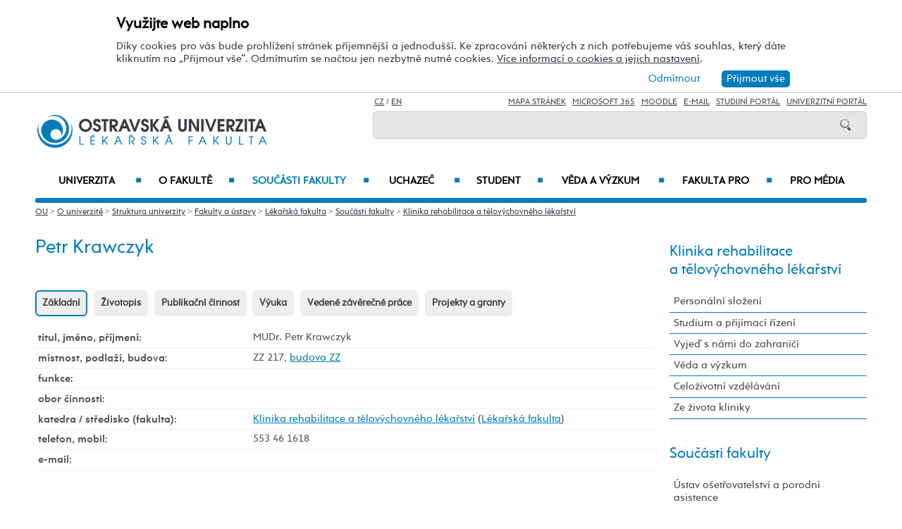

--- FILE ---
content_type: text/html; charset=UTF-8
request_url: https://lf.osu.cz/ure/petr-krawczyk/14656/
body_size: 117963
content:
    
<!DOCTYPE html>
<html lang="cs">
<head>
<!--
/**
 * @license
 * MyFonts Webfont Build ID 3193626, 2016-03-29T08:37:02-0400
 * 
 * The fonts listed in this notice are subject to the End User License
 * Agreement(s) entered into by the website owner. All other parties are 
 * explicitly restricted from using the Licensed Webfonts(s).
 * 
 * You may obtain a valid license at the URLs below.
 * 
 * Webfont: Rams by TipografiaRamis
 * URL: https://www.myfonts.com/fonts/tipografiaramis/rams/regular/
 * Copyright: Copyright (c) 2012 by TipografiaRamis. All rights reserved.
 * 
 * Webfont: Rams-Bold by TipografiaRamis
 * URL: https://www.myfonts.com/fonts/tipografiaramis/rams/bold/
 * Copyright: Copyright (c) 2012 by TipografiaRamis. All rights reserved.
 * 
 * Webfont: Rams-Italic by TipografiaRamis
 * URL: https://www.myfonts.com/fonts/tipografiaramis/rams/italic/
 * Copyright: Copyright (c) 2012 by TipografiaRamis. All rights reserved.
 * 
 * Webfont: RamsLt by TipografiaRamis
 * URL: https://www.myfonts.com/fonts/tipografiaramis/rams/light/
 * Copyright: Copyright (c) 2012 by TipografiaRamis. All rights reserved.
 * 
 * Webfont: RamsLt-Italic by TipografiaRamis
 * URL: https://www.myfonts.com/fonts/tipografiaramis/rams/light-italic/
 * Copyright: Copyright (c) 2012 by TipografiaRamis. All rights reserved.
 * 
 * Webfont: RamsBlack-Italic by TipografiaRamis
 * URL: https://www.myfonts.com/fonts/tipografiaramis/rams/black-italic/
 * Copyright: Copyright (c) 2013 by TipografiaRamis. All rights reserved.
 * 
 * Webfont: Rams-BoldItalic by TipografiaRamis
 * URL: https://www.myfonts.com/fonts/tipografiaramis/rams/bold-italic/
 * Copyright: Copyright (c) 2012 by TipografiaRamis. All rights reserved.
 * 
 * Webfont: RamsBlack by TipografiaRamis
 * URL: https://www.myfonts.com/fonts/tipografiaramis/rams/black/
 * Copyright: Copyright (c) 2012 by TipografiaRamis. All rights reserved.
 * 
 * 
 * License: https://www.myfonts.com/viewlicense?type=web&buildid=3193626
 * Licensed pageviews: 1,790,000
 * 
 * © 2016 MyFonts Inc
*/

-->
 
 
 
             
<meta name="facebook-domain-verification" content="wav3khb3awuphbumfgx6uid5aw4ord" />
<title>MUDr.&nbsp;Petr Krawczyk / Klinika rehabilitace a tělovýchovného lékařství LF OU</title>
<meta http-equiv="Content-Security-Policy" content="upgrade-insecure-requests"> 
<meta http-equiv="X-Webkit-CSP" content="upgrade-insecure-requests">
<meta http-equiv="content-type" content="text/html; charset=utf-8">
<meta name="description" content="MUDr.nbspPetr Krawczyk - Klinika rehabilitace a tělovýchovného lékařství LF OU - Oficiální internetové stránky Ostravské univerzity.">
<meta name="keywords" content="Ostravská univerzita">
<meta name="author" content="Ostravská univerzita">
<meta http-equiv="Cache-Control" content="no-cache, no-store, must-revalidate">
<meta http-equiv="Pragma" content="no-cache">
<meta http-equiv="Expires" content="0">
<meta name="robots" content="all,follow">
<!--<meta name="viewport" content="width=device-width,initial-scale=0.8,maximum-scale=0.8">
<meta name="viewport" id="rozliseni" name="rozliseni" content="width=device-width,initial-scale=1">-->
<meta name="viewport" content="width=device-width, initial-scale=1">
<meta property="og:type" content="profile">
<meta property="og:description" content="MUDr.nbspPetr Krawczyk - Klinika rehabilitace a tělovýchovného lékařství LF OU - Oficiální internetové stránky Ostravské univerzity.">
<meta property="og:title" content="MUDr.&nbsp;Petr Krawczyk / Klinika rehabilitace a tělovýchovného lékařství LF OU">
<meta property="og:site_name" content="Ostravská univerzita">
<meta property="og:image" content="https://images.osu.cz/imgview/11000.png">
<meta property="og:locale" content="cs_CZ">
<meta itemprop="name" content="MUDr.&nbsp;Petr Krawczyk / Klinika rehabilitace a tělovýchovného lékařství LF OU">
<link rel="shortcut icon" href="https://images.osu.cz/ikona.png">
<link rel="stylesheet" type="text/css" href="https://www.osu.cz/MyFontsWebfontsKit.css">
<link rel="stylesheet" type="text/css" href="https://www.osu.cz/css/default2017.css?42826086">
<link rel="stylesheet" type="text/css" href="https://lf.osu.cz/cookies/cookies-2022.css?3318377">
<link rel="stylesheet" type="text/css" href="https://www.osu.cz/css/default-lf.css?45747805">
<link rel="stylesheet" type="text/css" href="https://www.osu.cz/css/default-pc2017.css?44213079" media="screen and (min-width:960.01px)">
<link rel="stylesheet" type="text/css" href="https://www.osu.cz/css/default-t2017.css?78655025" media="screen and (min-width:640.01px) and (max-width:960px)">
<link rel="stylesheet" type="text/css" href="https://www.osu.cz/css/default-m2017.css?58179431" media="screen and (max-width:640px)">
<link rel="stylesheet" type="text/css" href="https://www.osu.cz/css/default-social.css?77860474">

<link rel="stylesheet" type="text/css" media="print" href="https://www.osu.cz/css/print-default2017.css">
<link rel="stylesheet" type="text/css" media="print" href="https://www.osu.cz/css/print-default-lf.css">
<link rel="stylesheet" type="text/css" media="print" href="https://www.osu.cz/css/print-default-pc2017.css">
<!-- oushop--><link rel="stylesheet" type="text/css" href="https://www.osu.cz/css/fontawesome/css/all.min.css">
<!-- oushop--><link rel="stylesheet" type="text/css" href="https://www.osu.cz/jquery/jquery-ui.css">


<link rel="alternate" type="application/rss+xml" title="Ostravská univerzita (RSS 2.0)" href="https://www.osu.cz/rss/rss.php">
<link rel="alternate" type="application/rss+xml" title="Fakulta sociálních studií Ostravské univerzity (RSS 2.0)" href="https://www.osu.cz/rss/20000/rss.php">
<link rel="alternate" type="application/rss+xml" title="Fakulta umění Ostravské univerzity (RSS 2.0)" href="https://www.osu.cz/rss/50000/rss.php">
<link rel="alternate" type="application/rss+xml" title="Lékařská Ostravské univerzity (RSS 2.0)" href="https://www.osu.cz/rss/11000/rss.php">
<link rel="alternate" type="application/rss+xml" title="Filozofická fakulta Ostravské univerzity (RSS 2.0)" href="https://www.osu.cz/rss/25000/rss.php">
<link rel="alternate" type="application/rss+xml" title="Pedagogická fakulta Ostravské univerzity (RSS 2.0)" href="https://www.osu.cz/rss/45000/rss.php">
<link rel="alternate" type="application/rss+xml" title="Přírodovědecká fakulta Ostravské univerzity (RSS 2.0)" href="https://www.osu.cz/rss/31000/rss.php"> 
<link rel="alternate" type="application/rss+xml" title="Univerzitní knihovna Ostravské univerzity (RSS 2.0)" href="https://www.osu.cz/rss/91710/rss.php">
<link rel="alternate" type="application/rss+xml" title="Tiskové zprávy Ostravské univerzity (RSS 2.0)" href="https://www.osu.cz/rss/pressrss.php">


<script src="https://www.osu.cz/js/jquery-1.12.2.min.js"></script> 
<script src="https://www.osu.cz/js/jquery.mobile.custom.min.js"></script>
<script src="https://www.osu.cz/js/jquery-ui-1.11.4.custom/jquery-ui.js"></script>
<script src="https://www.osu.cz/js/ui.datepicker-cs-config.js"></script>
<script src="https://www.osu.cz/js/s-java-soc.php?hposun=0&verze=cz&pomocnecislo=70122378"></script>
<script src="https://www.osu.cz/js/java-publ.php?pomocnecislo=5082160"></script>
<script src="https://www.osu.cz/js/jcarousel.basic.js"></script> 
<script src="https://www.osu.cz/js/jquery.jcarousel.min.js"></script>
<link rel="stylesheet" type="text/css" href="https://www.osu.cz/lightbox/lightbox.css">    
<script src="https://www.osu.cz/lightbox/lightbox.min.js"></script> 
<script src="https://www.osu.cz/js/rozliseni.js"></script>



<!-- ktg: 598 / stredisko: 11660 --> </head>

<body onload="load()">
<script src="https://lf.osu.cz/cookies/cookies-js.php?1524724&verze=cz&stredisko=11660"></script> <div id="souhlas"><div class="souhlas_pod"><div class="souhlastext"><span class="naplno">Využijte web naplno</span>Díky cookies pro vás bude prohlížení stránek příjemnější a jednodušší. Ke zpracování některých z nich potřebujeme váš souhlas, který dáte kliknutím na &bdquo;Přijmout vše&ldquo;. Odmítnutím se načtou jen nezbytně nutné cookies. <a href="https://www.osu.cz/gdpr/#o26">Více informací o cookies a jejich nastavení</a>.</div> 
   <span id="povolit_souhlas">Přijmout vše</span> <span id="odmitnout_souhlas">Odmítnout</span></div></div>   <div class="nastaveni dnone"><img src="https://www.osu.cz/grafika2016/cookies-nastaveni.png" id="nastaveni" alt="Výběr cookies" title="Výběr cookies"></div>
   
              
<div id="page">
<div class="main">
<!-- zacatek hlavicka  -->
  <header>
  <div id="menu">
      <img id="topmenu" src="https://www.osu.cz/grafika2016/menu.png" alt="Obrázek" title="">  
            <a id="alogo" href="https://lf.osu.cz"><img id="logo" src="https://www.osu.cz/grafika2016/logo-lf.png" alt="Obrázek" title=""></a>

      <div id="searchmenu">
                 
         <span class="mjaz ">
         <a href="https://lf.osu.cz/ure/petr-krawczyk/14656/" title="CZ">CZ</a> / <a href="https://lf.osu.eu/ure/petr-krawczyk/14656/" title="EN">EN</a>  
         </span> 
         
                   
         <span class="modk">  
         <a href="https://www.osu.cz/mapa-stranek/" title="Mapa stránek">Mapa stránek</a>  &nbsp;          

         
         <a href="https://login.microsoftonline.com/" target="_blank" title="Microsoft 365">Microsoft 365</a>  &nbsp;          
         
         <a href="https://moodle.osu.cz" target="_blank" title="eLearningový systém Moodle">Moodle</a>  &nbsp;        
         
         <a href="https://www.osu.cz/30944/pristup-k-e-mailu/" title="e-mail">E-mail</a> &nbsp;  

         <a href="https://is-stag.osu.cz" title="Studijní portál" target="_blank">Studijní portál</a>  &nbsp;  
         
         <a href="https://portal.osu.cz" target="_blank" title="univerzitní portál">Univerzitní Portál</a>         </span>

         <form action="https://www.osu.cz/3313/hledat/" method="get">
            <div id="searchdiv"><input type="image" src="https://www.osu.cz/grafika2016/search.png" alt="Obrázek"><input type="text" id="search" name="search" value="">
            <br class="clear"></div>
         </form>
               </div>
<!-- zacatek hlavniho menu   --> 
      <nav>
          <ul class="menuou"> 
            <li id="menumuvod">
                             <a class="menumf" href="/" title="Úvodní strana">Úvod</a>  &nbsp;&nbsp;|&nbsp;&nbsp; <a class="menumf" href="https://login.microsoftonline.com/" title="Microsoft 365">Microsoft 365</a> &nbsp;&nbsp;|&nbsp;&nbsp;  <a class="menumf" href="https://www.osu.cz/30944/pristup-k-e-mailu/" title="E-mail">E-mail</a> <br> <a class="menumf" href="https://is-stag.osu.cz/" title="Studijní portál">Studijní portál</a> &nbsp;&nbsp;|&nbsp;&nbsp; 
                 <a class="menumf" href="https://portal.osu.cz/" title="Portál OU">Univerzitní Portál</a> &nbsp;&nbsp;|&nbsp;&nbsp; 
                        <a href="https://lf.osu.eu/ure/petr-krawczyk/14656/" title="EN" class="menumf">EN</a>     
            </li>          
           
                <li id="hlmenu1"><a  href="https://www.osu.cz">Univerzita <span>&#9632;</span></a></li>
               
                <li id="hlmenu2"><a  href="https://lf.osu.cz/o-fakulte/">O fakultě <span>&#9632;</span></a></li>
               
                <li id="hlmenu3"><a  href="https://lf.osu.cz/soucasti-fakulty/" class="barva">Součásti fakulty <span>&#9632;</span></a></li>
               
                <li id="hlmenu4"><a  href="https://lf.osu.cz/uchazec/">Uchazeč <span>&#9632;</span></a></li>
               
                <li id="hlmenu5"><a  href="https://lf.osu.cz/student/">Student <span>&#9632;</span></a></li>
               
                <li id="hlmenu6"><a  href="https://lf.osu.cz/veda-a-vyzkum/">Věda a&nbsp;výzkum <span>&#9632;</span></a></li>
               
                <li id="hlmenu7"><a  href="https://lf.osu.cz/fakulta-pro/">Fakulta PRO <span>&#9632;</span></a></li>
               
                <li id="hlmenu8"><a  href="https://lf.osu.cz/pro-media/">Pro média</a></li>
                         <li id="menum">
                            <a class="menumf" href="https://fss.osu.cz" title="FSS"><img src="https://www.osu.cz/grafika2016/menu-fss.png" alt="FSS"></a>
                 <a class="menumf" href="https://pdf.osu.cz" title="PdF"><img src="https://www.osu.cz/grafika2016/menu-pdf.png" alt="PdF"></a>
                 <a class="menumf" href="https://fu.osu.cz" title="FU"><img src="https://www.osu.cz/grafika2016/menu-fu.png" alt="FU"></a>
                 <a class="menumf" href="https://ff.osu.cz" title="FF"><img src="https://www.osu.cz/grafika2016/menu-ff.png" alt="FF"></a>
                 <a class="menumf" href="https://lf.osu.cz" title="LF"><img src="https://www.osu.cz/grafika2016/menu-lf.png" alt="LF"></a>
                 <a class="menumf" href="https://prf.osu.cz" title="PřF"><img src="https://www.osu.cz/grafika2016/menu-prf.png" alt="PřF"></a>
                 <a class="menumf" href="https://ifm.osu.cz" title="ÚVAFM"><img src="https://www.osu.cz/grafika2016/menu-new-ifm.png" alt="ÚVAFM"></a>
                 <a class="menumf" href="https://www.osu.cz" title="OU"><img src="https://www.osu.cz/grafika2016/menu-ou.png" alt="OU"></a>
                 <a class="menumo" href="https://oushop.osu.cz/" title="Knihkupectví"><img src="https://www.osu.cz/grafika2016/menu-e-shop.png" alt="E-shop"></a>
                 <a class="menumo" href="https://knihovna.osu.cz" title="Knihovna"><img src="https://www.osu.cz/grafika2016/menu-knihovna.png" alt="Knihovna"></a>
                 <a class="menumo" href="https://www.osu.cz/poradenske-centrum/" title="Poradenské centrum"><img src="https://www.osu.cz/grafika2016/menu-poradenske-centrum.png" alt="Poradenské centrum"></a>
                 <a class="menumo" href="https://www.osu.cz/budovy/" title="Budovy"><img src="https://www.osu.cz/grafika2016/menu-budovy.png" alt="Budovy"></a>
                 <a class="menumo" href="https://www.osu.cz/aktuality/" title="Aktuality"><img src="https://www.osu.cz/grafika2016/menu-aktuality.png" alt="Aktuality"></a>
                 <a class="menumo" href="https://www.osu.cz/kalendar/" title="Kalendář"><img src="https://www.osu.cz/grafika2016/menu-kalendar.png" alt="Kalendář"></a>
                      </li>            
            
          </ul>
          
      </nav>
<!-- konec hlavniho menu   -->

      
      <div class="clear"></div>
  </div>
  </header>    
<!-- konec hlavicka  -->

<!-- rozbalovaci podmenu, hlpodmenu1 patří k hlmenu1  -->
  
    <div id="hlpodmenu1">
       <div class="hlpodmenucast"> 
         <ul>
                                                                                                                                                                                                                               
             <li><a title="O univerzitě" href="https://www.osu.cz/o-univerzite/" class="hornimenutext">O univerzitě</a></li>
                                                                                                                                                                                                                               
             <li><a title="Uchazeč" href="https://www.osu.cz/uchazec/" class="hornimenutext">Uchazeč</a></li>
                                                                                                                                                                                                                               
             <li><a title="Student" href="https://www.osu.cz/student/" class="hornimenutext">Student</a></li>
                                                                                                                                                                                                                               
             <li><a title="Absolvent" href="https://absolventi.osu.cz" class="hornimenutext" target="_blank">Absolvent</a></li>
             
         </ul>       
       </div>
       <div class="hlpodmenucast">
         <ul>
                      <li><a title="Věda a&nbsp;umělecká činnost" href="https://www.osu.cz/veda-a-umelecka-cinnost/" class="hornimenutext">Věda a&nbsp;umělecká činnost</a></li>
                      <li><a title="Mezinárodní vztahy" href="https://www.osu.cz/mezinarodni-vztahy/" class="hornimenutext">Mezinárodní vztahy</a></li>
                      <li><a title="Univerzita PRO" href="https://www.osu.cz/univerzita-pro/" class="hornimenutext">Univerzita PRO</a></li>
                      <li><a title="Pro média" href="https://www.osu.cz/pro-media/" class="hornimenutext">Pro média</a></li>
           
         </ul>      
       </div>  
       <div class="hlpodmenucast2 none">
                  <div class="rychly"><a href="https://knihovna.osu.cz" title="Knihovna"><img src="https://www.osu.cz/grafika2016/menu-knihovna.png" alt="Knihovna"></a></div>
           <div class="rychly"><a href="https://oushop.osu.cz/" title="Knihkupectví"><img src="https://www.osu.cz/grafika2016/menu-e-shop.png" alt="E-shop"></a></div>           
           <div class="rychly"><a href="https://www.osu.cz/budovy/" title="Budovy"><img src="https://www.osu.cz/grafika2016/menu-budovy.png" alt="Budovy"></a></div>
           <div class="rychly"><a href="https://www.osu.cz/poradenske-centrum/" title="Poradenské centrum"><img src="https://www.osu.cz/grafika2016/menu-poradenske-centrum.png" alt="Poradenské centrum"></a></div>           
           <div class="rychly"><a href="https://www.osu.cz/kalendar/" title="Kalendář"><img src="https://www.osu.cz/grafika2016/menu-kalendar.png" alt="Kalendář"></a></div>
           <div class="rychly"><a href="https://www.osu.cz/aktuality/" title="Aktuality"><img src="https://www.osu.cz/grafika2016/menu-aktuality.png" alt="Aktuality"></a></div>
                  
           <div class="clear"></div> 
       </div>
       <div class="clear"></div> 
           <div class="menufcara">&nbsp;</div> 
                  <div class="menufss"><a href="https://fss.osu.cz" title="FSS"><img src="https://www.osu.cz/grafika2016/menu-new-fss.png" alt="FSS"></a></div>
           <div class="menupdf"><a href="https://pdf.osu.cz" title="PdF"><img src="https://www.osu.cz/grafika2016/menu-new-pdf.png" alt="PdF"></a></div>
           <div class="menufu"><a href="https://fu.osu.cz" title="FU"><img src="https://www.osu.cz/grafika2016/menu-new-fu.png" alt="FU"></a></div>
           <div class="menuff"><a href="https://ff.osu.cz" title="FF"><img src="https://www.osu.cz/grafika2016/menu-new-ff.png" alt="FF"></a></div>
           <div class="menulf"><a href="https://lf.osu.cz" title="LF"><img src="https://www.osu.cz/grafika2016/menu-new-lf.png" alt="LF"></a></div>
           <div class="menuprf"><a href="https://prf.osu.cz" title="PřF"><img src="https://www.osu.cz/grafika2016/menu-new-prf.png" alt="PřF"></a></div>
           <div class="menuust"><a href="https://ifm.osu.cz" title="ÚVAFM"><img src="https://www.osu.cz/grafika2016/menu-new-ifm.png" alt="ÚVAFM"></a></div>
           <div class="menuosu"><a href="https://www.osu.cz" title="OU"><img src="https://www.osu.cz/grafika2016/menu-new-ou.png" alt="OU"></a></div> 
                  
        
    </div>
      
    <div id="hlpodmenu2">
       <div class="hlpodmenucast"> 
         <ul>
                                                                                                                                                                                                                               
             <li><a title="Aktuality" href="https://lf.osu.cz/aktuality/" class="hornimenutext">Aktuality</a></li>
                                                                                                                                                                                                                               
             <li><a title="Konference" href="https://lf.osu.cz/konference/" class="hornimenutext">Konference</a></li>
                                                                                                                                                                                                                               
             <li><a title="Kalendář" href="https://lf.osu.cz/kalendar/" class="hornimenutext">Kalendář</a></li>
                                                                                                                                                                                                                               
             <li><a title="Mise a&nbsp;vize" href="https://lf.osu.cz/mise-a-vize/" class="hornimenutext">Mise a&nbsp;vize</a></li>
                                                                                                                                                                                                                               
             <li><a title="Struktura fakulty" href="https://lf.osu.cz/struktura-fakulty/" class="hornimenutext">Struktura fakulty</a></li>
                                                                                                                                                                                                                               
             <li><a title="Mezinárodní spolupráce" href="https://lf.osu.cz/mezinarodni-spoluprace/" class="hornimenutext">Mezinárodní spolupráce</a></li>
                                                                                                                                                                                                                               
             <li><a title="Historie fakulty" href="https://lf.osu.cz/historie-fakulty/" class="hornimenutext">Historie fakulty</a></li>
                                                                                                                                                                                                                               
             <li><a title="Fotogalerie" href="https://lf.osu.cz/fotogalerie/" class="hornimenutext">Fotogalerie</a></li>
             
         </ul>       
       </div>
       <div class="hlpodmenucast">
         <ul>
                      <li><a title="Partneři fakulty" href="https://lf.osu.cz/partneri-fakulty/" class="hornimenutext">Partneři fakulty</a></li>
                      <li><a title="Dokumenty" href="https://lf.osu.cz/dokumenty/" class="hornimenutext">Dokumenty</a></li>
                      <li><a title="Pracovní příležitosti" href="https://lf.osu.cz/nabidka-zamestnani/" class="hornimenutext">Pracovní příležitosti</a></li>
                      <li><a title="Úřední deska" href="https://lf.osu.cz/uredni-deska/" class="hornimenutext">Úřední deska</a></li>
                      <li><a title="Budovy" href="https://www.osu.cz/budovy/" class="hornimenutext">Budovy</a></li>
                      <li><a title="Personální složení" href="https://lf.osu.cz/personalni-slozeni/" class="hornimenutext">Personální složení</a></li>
                      <li><a title="Kontakty" href="https://lf.osu.cz/kontakty/" class="hornimenutext">Kontakty</a></li>
           
         </ul>      
       </div>  
       <div class="hlpodmenucast2 none">
                  <div class="rychly"><a href="https://knihovna.osu.cz" title="Knihovna"><img src="https://www.osu.cz/grafika2016/menu-knihovna.png" alt="Knihovna"></a></div>
           <div class="rychly"><a href="https://oushop.osu.cz/" title="Knihkupectví"><img src="https://www.osu.cz/grafika2016/menu-e-shop.png" alt="E-shop"></a></div>           
           <div class="rychly"><a href="https://www.osu.cz/budovy/" title="Budovy"><img src="https://www.osu.cz/grafika2016/menu-budovy.png" alt="Budovy"></a></div>
           <div class="rychly"><a href="https://www.osu.cz/poradenske-centrum/" title="Poradenské centrum"><img src="https://www.osu.cz/grafika2016/menu-poradenske-centrum.png" alt="Poradenské centrum"></a></div>           
           <div class="rychly"><a href="https://www.osu.cz/kalendar/" title="Kalendář"><img src="https://www.osu.cz/grafika2016/menu-kalendar.png" alt="Kalendář"></a></div>
           <div class="rychly"><a href="https://www.osu.cz/aktuality/" title="Aktuality"><img src="https://www.osu.cz/grafika2016/menu-aktuality.png" alt="Aktuality"></a></div>
                  
           <div class="clear"></div> 
       </div>
       <div class="clear"></div> 
           <div class="menufcara">&nbsp;</div> 
                  <div class="menufss"><a href="https://fss.osu.cz" title="FSS"><img src="https://www.osu.cz/grafika2016/menu-new-fss.png" alt="FSS"></a></div>
           <div class="menupdf"><a href="https://pdf.osu.cz" title="PdF"><img src="https://www.osu.cz/grafika2016/menu-new-pdf.png" alt="PdF"></a></div>
           <div class="menufu"><a href="https://fu.osu.cz" title="FU"><img src="https://www.osu.cz/grafika2016/menu-new-fu.png" alt="FU"></a></div>
           <div class="menuff"><a href="https://ff.osu.cz" title="FF"><img src="https://www.osu.cz/grafika2016/menu-new-ff.png" alt="FF"></a></div>
           <div class="menulf"><a href="https://lf.osu.cz" title="LF"><img src="https://www.osu.cz/grafika2016/menu-new-lf.png" alt="LF"></a></div>
           <div class="menuprf"><a href="https://prf.osu.cz" title="PřF"><img src="https://www.osu.cz/grafika2016/menu-new-prf.png" alt="PřF"></a></div>
           <div class="menuust"><a href="https://ifm.osu.cz" title="ÚVAFM"><img src="https://www.osu.cz/grafika2016/menu-new-ifm.png" alt="ÚVAFM"></a></div>
           <div class="menuosu"><a href="https://www.osu.cz" title="OU"><img src="https://www.osu.cz/grafika2016/menu-new-ou.png" alt="OU"></a></div> 
                  
        
    </div>
      
    <div id="hlpodmenu3">
       <div class="hlpodmenucast"> 
         <ul>
                                                                                                                                                                                                                               
             <li><a title="Ústav ošetřovatelství a&nbsp;porodní asistence" href="https://lf.osu.cz/uopa" class="hornimenutext">Ústav ošetřovatelství a&nbsp;porodní asistence</a></li>
                                                                                                                                                                                                                               
             <li><a title="Ústav zobrazovacích metod" href="https://lf.osu.cz/uzm" class="hornimenutext">Ústav zobrazovacích metod</a></li>
                                                                                                                                                                                                                               
             <li><a title="Ústav anatomie" href="https://lf.osu.cz/uan" class="hornimenutext">Ústav anatomie</a></li>
                                                                                                                                                                                                                               
             <li><a title="Ústav histologie a&nbsp;embryologie" href="https://lf.osu.cz/uhe" class="hornimenutext">Ústav histologie a&nbsp;embryologie</a></li>
                                                                                                                                                                                                                               
             <li><a title="Ústav klinické a&nbsp;molekulární patologie a&nbsp;lékařské genetiky" href="https://lf.osu.cz/upa" class="hornimenutext">Ústav klinické a&nbsp;molekulární patologie a&nbsp;lékařské genetiky</a></li>
                                                                                                                                                                                                                               
             <li><a title="Ústav fyziologie a&nbsp;patofyziologie" href="https://lf.osu.cz/ufy" class="hornimenutext">Ústav fyziologie a&nbsp;patofyziologie</a></li>
                                                                                                                                                                                                                               
             <li><a title="Ústav klinické farmakologie" href="https://lf.osu.cz/ufa" class="hornimenutext">Ústav klinické farmakologie</a></li>
                                                                                                                                                                                                                               
             <li><a title="Ústav epidemiologie a&nbsp;ochrany veřejného zdraví" href="https://lf.osu.cz/ueovz" class="hornimenutext">Ústav epidemiologie a&nbsp;ochrany veřejného zdraví</a></li>
                                                                                                                                                                                                                               
             <li><a title="Ústav medicíny katastrof" href="https://lf.osu.cz/umk" class="hornimenutext">Ústav medicíny katastrof</a></li>
                                                                                                                                                                                                                               
             <li><a title="Ústav laboratorní medicíny" href="https://lf.osu.cz/kbo" class="hornimenutext">Ústav laboratorní medicíny</a></li>
                                                                                                                                                                                                                               
             <li><a title="Ústav soudního lékařství " href="https://lf.osu.cz/usl" class="hornimenutext">Ústav soudního lékařství </a></li>
                                                                                                                                                                                                                               
             <li><a title="Katedra interních oborů" href="https://lf.osu.cz/kio" class="hornimenutext">Katedra interních oborů</a></li>
                                                                                                                                                                                                                               
             <li><a title="Katedra klinických neurověd" href="https://lf.osu.cz/kkn" class="hornimenutext">Katedra klinických neurověd</a></li>
             
         </ul>       
       </div>
       <div class="hlpodmenucast">
         <ul>
                      <li><a title="Katedra chirurgických oborů" href="https://lf.osu.cz/kcg" class="hornimenutext">Katedra chirurgických oborů</a></li>
                      <li><a title="Katedra kraniofaciálních oborů" href="https://lf.osu.cz/kko" class="hornimenutext">Katedra kraniofaciálních oborů</a></li>
                      <li><a title="Katedra umělé inteligence, digitalizace a&nbsp;inovativních technologií" href="https://lf.osu.cz/kui" class="hornimenutext">Katedra umělé inteligence, digitalizace a&nbsp;inovativních technologií</a></li>
                      <li><a title="Katedra zubního lékařství" href="https://lf.osu.cz/kzl" class="hornimenutext">Katedra zubního lékařství</a></li>
                      <li><a title="Klinika anesteziologie, resuscitace a&nbsp;intenzivní medicíny" href="https://lf.osu.cz/aum" class="hornimenutext">Klinika anesteziologie, resuscitace a&nbsp;intenzivní medicíny</a></li>
                      <li><a title="Klinika dětského lékařství" href="https://lf.osu.cz/kdln" class="hornimenutext">Klinika dětského lékařství</a></li>
                      <li><a title="Klinika onkologická" href="https://lf.osu.cz/kon" class="hornimenutext">Klinika onkologická</a></li>
                      <li><a title="Klinika hematoonkologie" href="https://lf.osu.cz/kho" class="hornimenutext">Klinika hematoonkologie</a></li>
                      <li><a title="Klinika rehabilitace a&nbsp;tělovýchovného lékařství" href="https://lf.osu.cz/ure" class="hornimenutext">Klinika rehabilitace a&nbsp;tělovýchovného lékařství</a></li>
                      <li><a title="Gynekologicko-porodnická klinika" href="https://lf.osu.cz/gpk" class="hornimenutext">Gynekologicko-porodnická klinika</a></li>
                      <li><a title="Centrum zdravotnického výzkumu" href="https://lf.osu.cz/czv" class="hornimenutext">Centrum zdravotnického výzkumu</a></li>
                      <li><a title="Centrum hyperbarické medicíny Lékařské fakulty OU a&nbsp;Městské nemocnice Ostrava" href="https://lf.osu.cz/hbm" class="hornimenutext">Centrum hyperbarické medicíny Lékařské fakulty OU a&nbsp;Městské nemocnice Ostrava</a></li>
                      <li><a title="Simulační centrum / cvičná nemocnice (SIMLEK)" href="https://lf.osu.cz/sim" class="hornimenutext">Simulační centrum / cvičná nemocnice (SIMLEK)</a></li>
           
         </ul>      
       </div>  
       <div class="hlpodmenucast2 none">
                  <div class="rychly"><a href="https://knihovna.osu.cz" title="Knihovna"><img src="https://www.osu.cz/grafika2016/menu-knihovna.png" alt="Knihovna"></a></div>
           <div class="rychly"><a href="https://oushop.osu.cz/" title="Knihkupectví"><img src="https://www.osu.cz/grafika2016/menu-e-shop.png" alt="E-shop"></a></div>           
           <div class="rychly"><a href="https://www.osu.cz/budovy/" title="Budovy"><img src="https://www.osu.cz/grafika2016/menu-budovy.png" alt="Budovy"></a></div>
           <div class="rychly"><a href="https://www.osu.cz/poradenske-centrum/" title="Poradenské centrum"><img src="https://www.osu.cz/grafika2016/menu-poradenske-centrum.png" alt="Poradenské centrum"></a></div>           
           <div class="rychly"><a href="https://www.osu.cz/kalendar/" title="Kalendář"><img src="https://www.osu.cz/grafika2016/menu-kalendar.png" alt="Kalendář"></a></div>
           <div class="rychly"><a href="https://www.osu.cz/aktuality/" title="Aktuality"><img src="https://www.osu.cz/grafika2016/menu-aktuality.png" alt="Aktuality"></a></div>
                  
           <div class="clear"></div> 
       </div>
       <div class="clear"></div> 
           <div class="menufcara">&nbsp;</div> 
                  <div class="menufss"><a href="https://fss.osu.cz" title="FSS"><img src="https://www.osu.cz/grafika2016/menu-new-fss.png" alt="FSS"></a></div>
           <div class="menupdf"><a href="https://pdf.osu.cz" title="PdF"><img src="https://www.osu.cz/grafika2016/menu-new-pdf.png" alt="PdF"></a></div>
           <div class="menufu"><a href="https://fu.osu.cz" title="FU"><img src="https://www.osu.cz/grafika2016/menu-new-fu.png" alt="FU"></a></div>
           <div class="menuff"><a href="https://ff.osu.cz" title="FF"><img src="https://www.osu.cz/grafika2016/menu-new-ff.png" alt="FF"></a></div>
           <div class="menulf"><a href="https://lf.osu.cz" title="LF"><img src="https://www.osu.cz/grafika2016/menu-new-lf.png" alt="LF"></a></div>
           <div class="menuprf"><a href="https://prf.osu.cz" title="PřF"><img src="https://www.osu.cz/grafika2016/menu-new-prf.png" alt="PřF"></a></div>
           <div class="menuust"><a href="https://ifm.osu.cz" title="ÚVAFM"><img src="https://www.osu.cz/grafika2016/menu-new-ifm.png" alt="ÚVAFM"></a></div>
           <div class="menuosu"><a href="https://www.osu.cz" title="OU"><img src="https://www.osu.cz/grafika2016/menu-new-ou.png" alt="OU"></a></div> 
                  
        
    </div>
      
    <div id="hlpodmenu4">
       <div class="hlpodmenucast"> 
         <ul>
                                                                                                                                                                                                                               
             <li><a title="E-přihláška" href="https://portal.osu.cz/eprihlaska" class="hornimenutext" target="_blank">E-přihláška</a></li>
                                                                                                                                                                                                                               
             <li><a title="Naše studijní programy a&nbsp;obory" href="https://lf.osu.cz/studijniobory/" class="hornimenutext">Naše studijní programy a&nbsp;obory</a></li>
                                                                                                                                                                                                                               
             <li><a title="Přijímací řízení" href="https://lf.osu.cz/prijimaci-rizeni/" class="hornimenutext">Přijímací řízení</a></li>
                                                                                                                                                                                                                               
             <li><a title="Výsledky přijímacího řízení" href="https://lf.osu.cz/vysledky-prijimaciho-rizeni/" class="hornimenutext">Výsledky přijímacího řízení</a></li>
                                                                                                                                                                                                                               
             <li><a title="Proč studovat na&nbsp;LF OU" href="https://lf.osu.cz/proc-studovat-na-lf-ou/" class="hornimenutext">Proč studovat na&nbsp;LF OU</a></li>
                                                                                                                                                                                                                               
             <li><a title="Doktorské studium a&nbsp;rigorózní řízení" href="https://lf.osu.cz/doktorske-studium-a-rigorozni-rizeni/" class="hornimenutext">Doktorské studium a&nbsp;rigorózní řízení</a></li>
                                                                                                                                                                                                                               
             <li><a title="Dny otevřených dveří" href="https://lf.osu.cz/dny-otevrenych-dveri/" class="hornimenutext">Dny otevřených dveří</a></li>
                                                                                                                                                                                                                               
             <li><a title="Poradenské a&nbsp;kariérní centrum" href="https://poradenske.osu.cz/" class="hornimenutext">Poradenské a&nbsp;kariérní centrum</a></li>
                                                                                                                                                                                                                               
             <li><a title="Studuj s&nbsp;námi v&nbsp;zahraničí" href="https://lf.osu.cz/mezinarodni-spoluprace/" class="hornimenutext">Studuj s&nbsp;námi v&nbsp;zahraničí</a></li>
                                                                                                                                                                                                                               
             <li><a title="Součásti fakulty" href="https://lf.osu.cz/soucasti-fakulty/" class="hornimenutext">Součásti fakulty</a></li>
                                                                                                                                                                                                                               
             <li><a title="Stipendia" href="https://www.osu.cz/stipendia/" class="hornimenutext">Stipendia</a></li>
                                                                                                                                                                                                                               
             <li><a title="Poplatky za&nbsp;studium" href="https://lf.osu.cz/poplatky-za-studium/" class="hornimenutext">Poplatky za&nbsp;studium</a></li>
             
         </ul>       
       </div>
       <div class="hlpodmenucast">
         <ul>
                      <li><a title="Studentský život" href="https://lf.osu.cz/studentsky-zivot/" class="hornimenutext">Studentský život</a></li>
                      <li><a title="Pro studenty se&nbsp;specifickými potřebami" href="http://pyramida.osu.cz" class="hornimenutext">Pro studenty se&nbsp;specifickými potřebami</a></li>
                      <li><a title="Absolventi OU" href="https://absolventi.osu.cz" class="hornimenutext" target="_blank">Absolventi OU</a></li>
                      <li><a title="Náš region" href="https://lf.osu.cz/nas-region/" class="hornimenutext">Náš region</a></li>
                      <li><a title="Univerzita třetího věku" href="https://lf.osu.cz/univerzita-tretiho-veku/" class="hornimenutext">Univerzita třetího věku</a></li>
                      <li><a title="Celoživotní vzdělávání" href="https://lf.osu.cz/celozivotni-vzdelavani/" class="hornimenutext">Celoživotní vzdělávání</a></li>
                      <li><a title="Specializační vzdělávání" href="https://lf.osu.cz/specializacni-vzdelavani/" class="hornimenutext">Specializační vzdělávání</a></li>
                      <li><a title="Přípravné kurzy" href="https://lf.osu.cz/pripravne-kurzy/" class="hornimenutext">Přípravné kurzy</a></li>
                      <li><a title="Adaptační kurz" href="https://lf.osu.cz/adaptacni-kurz/" class="hornimenutext">Adaptační kurz</a></li>
                      <li><a title="Propoj se&nbsp;s&nbsp;námi – sociální sítě" href="https://www.osu.cz/univerzita-na-socialnich-sitich/" class="hornimenutext">Propoj se&nbsp;s&nbsp;námi – sociální sítě</a></li>
                      <li><a title="Kontakty pro&nbsp;uchazeče" href="https://lf.osu.cz/kontakty-pro-studenty/" class="hornimenutext">Kontakty pro&nbsp;uchazeče</a></li>
           
         </ul>      
       </div>  
       <div class="hlpodmenucast2 none">
                  <div class="rychly"><a href="https://knihovna.osu.cz" title="Knihovna"><img src="https://www.osu.cz/grafika2016/menu-knihovna.png" alt="Knihovna"></a></div>
           <div class="rychly"><a href="https://oushop.osu.cz/" title="Knihkupectví"><img src="https://www.osu.cz/grafika2016/menu-e-shop.png" alt="E-shop"></a></div>           
           <div class="rychly"><a href="https://www.osu.cz/budovy/" title="Budovy"><img src="https://www.osu.cz/grafika2016/menu-budovy.png" alt="Budovy"></a></div>
           <div class="rychly"><a href="https://www.osu.cz/poradenske-centrum/" title="Poradenské centrum"><img src="https://www.osu.cz/grafika2016/menu-poradenske-centrum.png" alt="Poradenské centrum"></a></div>           
           <div class="rychly"><a href="https://www.osu.cz/kalendar/" title="Kalendář"><img src="https://www.osu.cz/grafika2016/menu-kalendar.png" alt="Kalendář"></a></div>
           <div class="rychly"><a href="https://www.osu.cz/aktuality/" title="Aktuality"><img src="https://www.osu.cz/grafika2016/menu-aktuality.png" alt="Aktuality"></a></div>
                  
           <div class="clear"></div> 
       </div>
       <div class="clear"></div> 
           <div class="menufcara">&nbsp;</div> 
                  <div class="menufss"><a href="https://fss.osu.cz" title="FSS"><img src="https://www.osu.cz/grafika2016/menu-new-fss.png" alt="FSS"></a></div>
           <div class="menupdf"><a href="https://pdf.osu.cz" title="PdF"><img src="https://www.osu.cz/grafika2016/menu-new-pdf.png" alt="PdF"></a></div>
           <div class="menufu"><a href="https://fu.osu.cz" title="FU"><img src="https://www.osu.cz/grafika2016/menu-new-fu.png" alt="FU"></a></div>
           <div class="menuff"><a href="https://ff.osu.cz" title="FF"><img src="https://www.osu.cz/grafika2016/menu-new-ff.png" alt="FF"></a></div>
           <div class="menulf"><a href="https://lf.osu.cz" title="LF"><img src="https://www.osu.cz/grafika2016/menu-new-lf.png" alt="LF"></a></div>
           <div class="menuprf"><a href="https://prf.osu.cz" title="PřF"><img src="https://www.osu.cz/grafika2016/menu-new-prf.png" alt="PřF"></a></div>
           <div class="menuust"><a href="https://ifm.osu.cz" title="ÚVAFM"><img src="https://www.osu.cz/grafika2016/menu-new-ifm.png" alt="ÚVAFM"></a></div>
           <div class="menuosu"><a href="https://www.osu.cz" title="OU"><img src="https://www.osu.cz/grafika2016/menu-new-ou.png" alt="OU"></a></div> 
                  
        
    </div>
      
    <div id="hlpodmenu5">
       <div class="hlpodmenucast"> 
         <ul>
                                                                                                                                                                                                                               
             <li><a title="Portál Ostravské univerzity" href="https://www.osu.cz/portal/" class="hornimenutext">Portál Ostravské univerzity</a></li>
                                                                                                                                                                                                                               
             <li><a title="Studentský e-mail" href="https://student.osu.cz/" class="hornimenutext" target="_blank">Studentský e-mail</a></li>
                                                                                                                                                                                                                               
             <li><a title="Harmonogram akademického roku LF OU" href="https://lf.osu.cz/harmonogram-akademickeho-roku-lf-ou/" class="hornimenutext">Harmonogram akademického roku LF OU</a></li>
                                                                                                                                                                                                                               
             <li><a title="Studijní předpisy" href="https://lf.osu.cz/studijni-predpisy/" class="hornimenutext">Studijní předpisy</a></li>
                                                                                                                                                                                                                               
             <li><a title="Studentský život" href="https://lf.osu.cz/studentsky-zivot/" class="hornimenutext">Studentský život</a></li>
                                                                                                                                                                                                                               
             <li><a title="Studium a&nbsp;stáže v&nbsp;zahraničí" href="https://lf.osu.cz/erasmus-plus/" class="hornimenutext">Studium a&nbsp;stáže v&nbsp;zahraničí</a></li>
                                                                                                                                                                                                                               
             <li><a title="SVOČ – Studentská vědecká odborná činnnost" href="https://lf.osu.cz/svoc/" class="hornimenutext">SVOČ – Studentská vědecká odborná činnnost</a></li>
                                                                                                                                                                                                                               
             <li><a title="Poradenské a&nbsp;kariérní centrum" href="https://poradenske.osu.cz/" class="hornimenutext">Poradenské a&nbsp;kariérní centrum</a></li>
                                                                                                                                                                                                                               
             <li><a title="Centrum Pyramida pro&nbsp;studenty se&nbsp;specifickými potřebami" href="https://pyramida.osu.cz" class="hornimenutext">Centrum Pyramida pro&nbsp;studenty se&nbsp;specifickými potřebami</a></li>
                                                                                                                                                                                                                               
             <li><a title="Kariérní portál Ostravské univerzity – JobTeaser" href="https://poradenske.osu.cz/karierni-portal-jobteaser/" class="hornimenutext">Kariérní portál Ostravské univerzity – JobTeaser</a></li>
             
         </ul>       
       </div>
       <div class="hlpodmenucast">
         <ul>
                      <li><a title="Pohybové aktivity a&nbsp;rezervace sportovišť" href="https://osu.isportsystem.cz/" class="hornimenutext" target="_blank">Pohybové aktivity a&nbsp;rezervace sportovišť</a></li>
                      <li><a title="Sportovní reprezentace a&nbsp;akademický sport" href="https://www.osu.cz/reprezentace" class="hornimenutext">Sportovní reprezentace a&nbsp;akademický sport</a></li>
                      <li><a title="Stipendia" href="https://www.osu.cz/stipendia/" class="hornimenutext">Stipendia</a></li>
                      <li><a title="Poplatky za&nbsp;studium" href="https://lf.osu.cz/poplatky-za-studium/" class="hornimenutext">Poplatky za&nbsp;studium</a></li>
                      <li><a title="Pojištění" href="https://www.osu.cz/pojisteni/" class="hornimenutext">Pojištění</a></li>
                      <li><a title="Úřední deska" href="https://lf.osu.cz/uredni-deska/" class="hornimenutext">Úřední deska</a></li>
                      <li><a title="Studentské organizace " href="https://lf.osu.cz/studentske-organizace/" class="hornimenutext">Studentské organizace </a></li>
                      <li><a title="Propoj se&nbsp;s&nbsp;námi – sociální sítě" href="https://www.osu.cz/univerzita-na-socialnich-sitich/" class="hornimenutext">Propoj se&nbsp;s&nbsp;námi – sociální sítě</a></li>
                      <li><a title="Kontakty pro&nbsp;studenty" href="https://lf.osu.cz/kontakty-pro-studenty/" class="hornimenutext">Kontakty pro&nbsp;studenty</a></li>
           
         </ul>      
       </div>  
       <div class="hlpodmenucast2 none">
                  <div class="rychly"><a href="https://knihovna.osu.cz" title="Knihovna"><img src="https://www.osu.cz/grafika2016/menu-knihovna.png" alt="Knihovna"></a></div>
           <div class="rychly"><a href="https://oushop.osu.cz/" title="Knihkupectví"><img src="https://www.osu.cz/grafika2016/menu-e-shop.png" alt="E-shop"></a></div>           
           <div class="rychly"><a href="https://www.osu.cz/budovy/" title="Budovy"><img src="https://www.osu.cz/grafika2016/menu-budovy.png" alt="Budovy"></a></div>
           <div class="rychly"><a href="https://www.osu.cz/poradenske-centrum/" title="Poradenské centrum"><img src="https://www.osu.cz/grafika2016/menu-poradenske-centrum.png" alt="Poradenské centrum"></a></div>           
           <div class="rychly"><a href="https://www.osu.cz/kalendar/" title="Kalendář"><img src="https://www.osu.cz/grafika2016/menu-kalendar.png" alt="Kalendář"></a></div>
           <div class="rychly"><a href="https://www.osu.cz/aktuality/" title="Aktuality"><img src="https://www.osu.cz/grafika2016/menu-aktuality.png" alt="Aktuality"></a></div>
                  
           <div class="clear"></div> 
       </div>
       <div class="clear"></div> 
           <div class="menufcara">&nbsp;</div> 
                  <div class="menufss"><a href="https://fss.osu.cz" title="FSS"><img src="https://www.osu.cz/grafika2016/menu-new-fss.png" alt="FSS"></a></div>
           <div class="menupdf"><a href="https://pdf.osu.cz" title="PdF"><img src="https://www.osu.cz/grafika2016/menu-new-pdf.png" alt="PdF"></a></div>
           <div class="menufu"><a href="https://fu.osu.cz" title="FU"><img src="https://www.osu.cz/grafika2016/menu-new-fu.png" alt="FU"></a></div>
           <div class="menuff"><a href="https://ff.osu.cz" title="FF"><img src="https://www.osu.cz/grafika2016/menu-new-ff.png" alt="FF"></a></div>
           <div class="menulf"><a href="https://lf.osu.cz" title="LF"><img src="https://www.osu.cz/grafika2016/menu-new-lf.png" alt="LF"></a></div>
           <div class="menuprf"><a href="https://prf.osu.cz" title="PřF"><img src="https://www.osu.cz/grafika2016/menu-new-prf.png" alt="PřF"></a></div>
           <div class="menuust"><a href="https://ifm.osu.cz" title="ÚVAFM"><img src="https://www.osu.cz/grafika2016/menu-new-ifm.png" alt="ÚVAFM"></a></div>
           <div class="menuosu"><a href="https://www.osu.cz" title="OU"><img src="https://www.osu.cz/grafika2016/menu-new-ou.png" alt="OU"></a></div> 
                  
        
    </div>
      
    <div id="hlpodmenu6">
       <div class="hlpodmenucast"> 
         <ul>
                                                                                                                                                                                                                               
             <li><a title="Fakultní směry výzkumu" href="https://lf.osu.cz/fakultni-smery-vyzkumu/" class="hornimenutext">Fakultní směry výzkumu</a></li>
                                                                                                                                                                                                                               
             <li><a title="Vědecké ústavy" href="https://lf.osu.cz/vedecke-ustavy/" class="hornimenutext">Vědecké ústavy</a></li>
                                                                                                                                                                                                                               
             <li><a title="Projekty a&nbsp;granty" href="https://lf.osu.cz/projekty-a-granty/" class="hornimenutext">Projekty a&nbsp;granty</a></li>
                                                                                                                                                                                                                               
             <li><a title="Doktorské studium" href="https://lf.osu.cz/doktorske-studium/" class="hornimenutext">Doktorské studium</a></li>
                                                                                                                                                                                                                               
             <li><a title="Habilitační a&nbsp;profesorská řízení" href="https://lf.osu.cz/habilitacni-a-profesorska-rizeni/" class="hornimenutext">Habilitační a&nbsp;profesorská řízení</a></li>
             
         </ul>       
       </div>
       <div class="hlpodmenucast">
         <ul>
                      <li><a title="Fakultní periodika" href="https://lf.osu.cz/fakultni-periodika/" class="hornimenutext">Fakultní periodika</a></li>
                      <li><a title="SVOČ – Studentská vědecká odborná činnnost" href="https://lf.osu.cz/svoc/" class="hornimenutext">SVOČ – Studentská vědecká odborná činnnost</a></li>
                      <li><a title="Fond podpory vědy a&nbsp;výzkumu" href="https://lf.osu.cz/fond-podpory-vedy-a-vyzkumu/" class="hornimenutext">Fond podpory vědy a&nbsp;výzkumu</a></li>
                      <li><a title="Kontakty pro&nbsp;vědu a&nbsp;výzkum" href="https://lf.osu.cz/kontakty-pro-vedu-a-vyzkum/" class="hornimenutext">Kontakty pro&nbsp;vědu a&nbsp;výzkum</a></li>
           
         </ul>      
       </div>  
       <div class="hlpodmenucast2 none">
                  <div class="rychly"><a href="https://knihovna.osu.cz" title="Knihovna"><img src="https://www.osu.cz/grafika2016/menu-knihovna.png" alt="Knihovna"></a></div>
           <div class="rychly"><a href="https://oushop.osu.cz/" title="Knihkupectví"><img src="https://www.osu.cz/grafika2016/menu-e-shop.png" alt="E-shop"></a></div>           
           <div class="rychly"><a href="https://www.osu.cz/budovy/" title="Budovy"><img src="https://www.osu.cz/grafika2016/menu-budovy.png" alt="Budovy"></a></div>
           <div class="rychly"><a href="https://www.osu.cz/poradenske-centrum/" title="Poradenské centrum"><img src="https://www.osu.cz/grafika2016/menu-poradenske-centrum.png" alt="Poradenské centrum"></a></div>           
           <div class="rychly"><a href="https://www.osu.cz/kalendar/" title="Kalendář"><img src="https://www.osu.cz/grafika2016/menu-kalendar.png" alt="Kalendář"></a></div>
           <div class="rychly"><a href="https://www.osu.cz/aktuality/" title="Aktuality"><img src="https://www.osu.cz/grafika2016/menu-aktuality.png" alt="Aktuality"></a></div>
                  
           <div class="clear"></div> 
       </div>
       <div class="clear"></div> 
           <div class="menufcara">&nbsp;</div> 
                  <div class="menufss"><a href="https://fss.osu.cz" title="FSS"><img src="https://www.osu.cz/grafika2016/menu-new-fss.png" alt="FSS"></a></div>
           <div class="menupdf"><a href="https://pdf.osu.cz" title="PdF"><img src="https://www.osu.cz/grafika2016/menu-new-pdf.png" alt="PdF"></a></div>
           <div class="menufu"><a href="https://fu.osu.cz" title="FU"><img src="https://www.osu.cz/grafika2016/menu-new-fu.png" alt="FU"></a></div>
           <div class="menuff"><a href="https://ff.osu.cz" title="FF"><img src="https://www.osu.cz/grafika2016/menu-new-ff.png" alt="FF"></a></div>
           <div class="menulf"><a href="https://lf.osu.cz" title="LF"><img src="https://www.osu.cz/grafika2016/menu-new-lf.png" alt="LF"></a></div>
           <div class="menuprf"><a href="https://prf.osu.cz" title="PřF"><img src="https://www.osu.cz/grafika2016/menu-new-prf.png" alt="PřF"></a></div>
           <div class="menuust"><a href="https://ifm.osu.cz" title="ÚVAFM"><img src="https://www.osu.cz/grafika2016/menu-new-ifm.png" alt="ÚVAFM"></a></div>
           <div class="menuosu"><a href="https://www.osu.cz" title="OU"><img src="https://www.osu.cz/grafika2016/menu-new-ou.png" alt="OU"></a></div> 
                  
        
    </div>
      
    <div id="hlpodmenu7">
       <div class="hlpodmenucast"> 
         <ul>
                                                                                                                                                                                                                               
             <li><a title="PRO absolventy" href="https://lf.osu.cz/pro-absolventy/" class="hornimenutext">PRO absolventy</a></li>
                                                                                                                                                                                                                               
             <li><a title="PRO školy a&nbsp;učitele" href="https://lf.osu.cz/pro-skoly-a-ucitele/" class="hornimenutext">PRO školy a&nbsp;učitele</a></li>
                                                                                                                                                                                                                               
             <li><a title="PRO firmy a&nbsp;organizace" href="https://lf.osu.cz/pro-firmy-a-organizace/" class="hornimenutext">PRO firmy a&nbsp;organizace</a></li>
                                                                                                                                                                                                                               
             <li><a title="Poradenské a&nbsp;kariérní centrum" href="https://poradenske.osu.cz/" class="hornimenutext">Poradenské a&nbsp;kariérní centrum</a></li>
                                                                                                                                                                                                                               
             <li><a title="Pronájem prostor" href="https://lf.osu.cz/pronajem-prostor/" class="hornimenutext">Pronájem prostor</a></li>
                                                                                                                                                                                                                               
             <li><a title="Reklama / inzerce" href="https://lf.osu.cz/reklama-inzerce/" class="hornimenutext">Reklama / inzerce</a></li>
                                                                                                                                                                                                                               
             <li><a title="Univerzita třetího věku" href="https://lf.osu.cz/univerzita-tretiho-veku/" class="hornimenutext">Univerzita třetího věku</a></li>
             
         </ul>       
       </div>
       <div class="hlpodmenucast">
         <ul>
                      <li><a title="Letní školy" href="https://lf.osu.cz/letni-skoly/" class="hornimenutext">Letní školy</a></li>
                      <li><a title="Celoživotní vzdělávání" href="https://lf.osu.cz/celozivotni-vzdelavani/" class="hornimenutext">Celoživotní vzdělávání</a></li>
                      <li><a title="Specializační vzdělávání" href="https://lf.osu.cz/specializacni-vzdelavani/" class="hornimenutext">Specializační vzdělávání</a></li>
                      <li><a title="Přípravné kurzy" href="https://lf.osu.cz/pripravne-kurzy/" class="hornimenutext">Přípravné kurzy</a></li>
                      <li><a title="Veřejné studijní materiály" href="https://lf.osu.cz/verejne-studijni-materialy/" class="hornimenutext">Veřejné studijní materiály</a></li>
                      <li><a title="Partneři fakulty" href="https://lf.osu.cz/partneri-fakulty/" class="hornimenutext">Partneři fakulty</a></li>
                      <li><a title="OUshop" href="https://oushop.osu.cz" class="hornimenutext">OUshop</a></li>
           
         </ul>      
       </div>  
       <div class="hlpodmenucast2 none">
                  <div class="rychly"><a href="https://knihovna.osu.cz" title="Knihovna"><img src="https://www.osu.cz/grafika2016/menu-knihovna.png" alt="Knihovna"></a></div>
           <div class="rychly"><a href="https://oushop.osu.cz/" title="Knihkupectví"><img src="https://www.osu.cz/grafika2016/menu-e-shop.png" alt="E-shop"></a></div>           
           <div class="rychly"><a href="https://www.osu.cz/budovy/" title="Budovy"><img src="https://www.osu.cz/grafika2016/menu-budovy.png" alt="Budovy"></a></div>
           <div class="rychly"><a href="https://www.osu.cz/poradenske-centrum/" title="Poradenské centrum"><img src="https://www.osu.cz/grafika2016/menu-poradenske-centrum.png" alt="Poradenské centrum"></a></div>           
           <div class="rychly"><a href="https://www.osu.cz/kalendar/" title="Kalendář"><img src="https://www.osu.cz/grafika2016/menu-kalendar.png" alt="Kalendář"></a></div>
           <div class="rychly"><a href="https://www.osu.cz/aktuality/" title="Aktuality"><img src="https://www.osu.cz/grafika2016/menu-aktuality.png" alt="Aktuality"></a></div>
                  
           <div class="clear"></div> 
       </div>
       <div class="clear"></div> 
           <div class="menufcara">&nbsp;</div> 
                  <div class="menufss"><a href="https://fss.osu.cz" title="FSS"><img src="https://www.osu.cz/grafika2016/menu-new-fss.png" alt="FSS"></a></div>
           <div class="menupdf"><a href="https://pdf.osu.cz" title="PdF"><img src="https://www.osu.cz/grafika2016/menu-new-pdf.png" alt="PdF"></a></div>
           <div class="menufu"><a href="https://fu.osu.cz" title="FU"><img src="https://www.osu.cz/grafika2016/menu-new-fu.png" alt="FU"></a></div>
           <div class="menuff"><a href="https://ff.osu.cz" title="FF"><img src="https://www.osu.cz/grafika2016/menu-new-ff.png" alt="FF"></a></div>
           <div class="menulf"><a href="https://lf.osu.cz" title="LF"><img src="https://www.osu.cz/grafika2016/menu-new-lf.png" alt="LF"></a></div>
           <div class="menuprf"><a href="https://prf.osu.cz" title="PřF"><img src="https://www.osu.cz/grafika2016/menu-new-prf.png" alt="PřF"></a></div>
           <div class="menuust"><a href="https://ifm.osu.cz" title="ÚVAFM"><img src="https://www.osu.cz/grafika2016/menu-new-ifm.png" alt="ÚVAFM"></a></div>
           <div class="menuosu"><a href="https://www.osu.cz" title="OU"><img src="https://www.osu.cz/grafika2016/menu-new-ou.png" alt="OU"></a></div> 
                  
        
    </div>
      
    <div id="hlpodmenu8">
       <div class="hlpodmenucast"> 
         <ul>
                                                                                                                                                                                                                               
             <li><a title="Tiskové zprávy" href="https://www.osu.cz/tiskove-zpravy/" class="hornimenutext">Tiskové zprávy</a></li>
                                                                                                                                                                                                                               
             <li><a title="Poskytujeme odborná vyjádření" href="https://www.osu.cz/poskytujeme-odborna-vyjadreni/" class="hornimenutext">Poskytujeme odborná vyjádření</a></li>
                                                                                                                                                                                                                               
             <li><a title="Čísla, fakta, statistiky" href="https://www.osu.cz/cisla-fakta-statistiky/" class="hornimenutext">Čísla, fakta, statistiky</a></li>
                                                                                                                                                                                                                               
             <li><a title="O univerzitě" href="https://www.osu.cz/o-univerzite/" class="hornimenutext">O univerzitě</a></li>
                                                                                                                                                                                                                               
             <li><a title="Kalendář" href="https://lf.osu.cz/kalendar/" class="hornimenutext">Kalendář</a></li>
             
         </ul>       
       </div>
       <div class="hlpodmenucast">
         <ul>
                      <li><a title="Spolupracujeme" href="https://www.osu.cz/partneri-univerzity/" class="hornimenutext">Spolupracujeme</a></li>
                      <li><a title="Naše periodika" href="https://www.osu.cz/nase-periodika/" class="hornimenutext">Naše periodika</a></li>
                      <li><a title="Ke stažení" href="https://www.osu.cz/ke-stazeni/" class="hornimenutext">Ke stažení</a></li>
                      <li><a title="Fotogalerie" href="https://lf.osu.cz/fotogalerie/" class="hornimenutext">Fotogalerie</a></li>
                      <li><a title="Kontakt pro&nbsp;média" href="https://lf.osu.cz/kontakt-pro-media/" class="hornimenutext">Kontakt pro&nbsp;média</a></li>
           
         </ul>      
       </div>  
       <div class="hlpodmenucast2 none">
                  <div class="rychly"><a href="https://knihovna.osu.cz" title="Knihovna"><img src="https://www.osu.cz/grafika2016/menu-knihovna.png" alt="Knihovna"></a></div>
           <div class="rychly"><a href="https://oushop.osu.cz/" title="Knihkupectví"><img src="https://www.osu.cz/grafika2016/menu-e-shop.png" alt="E-shop"></a></div>           
           <div class="rychly"><a href="https://www.osu.cz/budovy/" title="Budovy"><img src="https://www.osu.cz/grafika2016/menu-budovy.png" alt="Budovy"></a></div>
           <div class="rychly"><a href="https://www.osu.cz/poradenske-centrum/" title="Poradenské centrum"><img src="https://www.osu.cz/grafika2016/menu-poradenske-centrum.png" alt="Poradenské centrum"></a></div>           
           <div class="rychly"><a href="https://www.osu.cz/kalendar/" title="Kalendář"><img src="https://www.osu.cz/grafika2016/menu-kalendar.png" alt="Kalendář"></a></div>
           <div class="rychly"><a href="https://www.osu.cz/aktuality/" title="Aktuality"><img src="https://www.osu.cz/grafika2016/menu-aktuality.png" alt="Aktuality"></a></div>
                  
           <div class="clear"></div> 
       </div>
       <div class="clear"></div> 
           <div class="menufcara">&nbsp;</div> 
                  <div class="menufss"><a href="https://fss.osu.cz" title="FSS"><img src="https://www.osu.cz/grafika2016/menu-new-fss.png" alt="FSS"></a></div>
           <div class="menupdf"><a href="https://pdf.osu.cz" title="PdF"><img src="https://www.osu.cz/grafika2016/menu-new-pdf.png" alt="PdF"></a></div>
           <div class="menufu"><a href="https://fu.osu.cz" title="FU"><img src="https://www.osu.cz/grafika2016/menu-new-fu.png" alt="FU"></a></div>
           <div class="menuff"><a href="https://ff.osu.cz" title="FF"><img src="https://www.osu.cz/grafika2016/menu-new-ff.png" alt="FF"></a></div>
           <div class="menulf"><a href="https://lf.osu.cz" title="LF"><img src="https://www.osu.cz/grafika2016/menu-new-lf.png" alt="LF"></a></div>
           <div class="menuprf"><a href="https://prf.osu.cz" title="PřF"><img src="https://www.osu.cz/grafika2016/menu-new-prf.png" alt="PřF"></a></div>
           <div class="menuust"><a href="https://ifm.osu.cz" title="ÚVAFM"><img src="https://www.osu.cz/grafika2016/menu-new-ifm.png" alt="ÚVAFM"></a></div>
           <div class="menuosu"><a href="https://www.osu.cz" title="OU"><img src="https://www.osu.cz/grafika2016/menu-new-ou.png" alt="OU"></a></div> 
                  
        
    </div>
                
<!-- konec rozbalovaci podmenu -->


<!-- vypis zpravy na katedre + menu-->
      <div id="menupruh" class="bgbarva">&nbsp;</div>
      <p class="listanav"><a href="https://www.osu.cz" title="OU">OU</a> &gt; <a href="https://www.osu.cz/o-univerzite/" title="O univerzitě">O univerzitě</a> &gt; <a href="https://www.osu.cz/struktura-univerzity/" title="Struktura univerzity">Struktura univerzity</a> &gt; <a href="https://www.osu.cz/fakulty-a-ustavy/" title="Fakulty a ústavy">Fakulty a ústavy</a> &gt; <a href="https://lf.osu.cz" title="Lékařská fakulta">Lékařská fakulta</a> &gt; <a href="https://lf.osu.cz/soucasti-fakulty/" title="Součásti fakulty">Součásti fakulty</a> &gt; <a href="https://lf.osu.cz/ure" title="Klinika rehabilitace a tělovýchovného lékařství">Klinika rehabilitace a tělovýchovného lékařství</a></p>         
      <div id="levy">     
<!-- personální karta zaměstnance -->
  <h1 class="barva">Petr Krawczyk</h1>
 
 <div id="perskarta">
    <div id="kartazakl" class="kartaactive"><h2><a href="#1-zakladni">Základní</a></h2></div>
    <div id="kartaziv"><h2><a href="#2-zivotopis">Životopis</a></h2></div>
    <div id="kartapubl"><h2><a href="#3-publikacni-cinnost">Publikační činnost</a></h2></div>
    <div id="kartavyuka"><h2><a href="#4-vyuka">Výuka</a></h2></div>
    <div id="kartaprace"><h2><a href="#5-vedene-zaverecne-prace">Vedené závěrečné práce</a></h2></div>
    <div id="kartaproj"><h2><a href="#6-projekty-a-granty">Projekty a granty</a></h2></div>
    
    <div id="kartadiv">
   
       <div id="karta1"><br>
          <div class="table">
          <div class="w100 bb"><div class="w35 lfloat"><strong>titul, jméno, příjmení</strong>:</div><div class="w65 rfloat">MUDr.&nbsp;Petr Krawczyk</div><div class="clear"></div></div>
          <div class="w100 bb"><div class="w35 lfloat"><strong>místnost, podlaží, budova</strong>:</div><div class="w65 rfloat">
          ZZ 217, <a href='https://www.osu.cz/budovy/?budova=19'>budova ZZ</a><br>          </div><div class="clear"></div></div>
          <div class="w100 bb"><div class="w35 lfloat"><strong>funkce</strong>:</div><div class="w65 rfloat"></div><div class="clear"></div></div>
          
          <div class="w100 bb"><div class="w35 lfloat"><strong>obor činnosti</strong>:</div><div class="w65 rfloat"></div><div class="clear"></div></div>
                   
          <div class="w100 bb"><div class="w35 lfloat"><strong>katedra / středisko (fakulta)</strong>:</div><div class="w65 rfloat">
          <a href="https://lf.osu.cz/ure" title="Klinika rehabilitace a tělovýchovného lékařství">Klinika rehabilitace a tělovýchovného lékařství</a> (<a href="https://lf.osu.cz" title="Lékařská fakulta">Lékařská fakulta</a>) 
          </div><div class="clear"></div></div>
          <div class="w100 bb"><div class="w35 lfloat"><strong>telefon, mobil</strong>:</div><div class="w65 rfloat">
          553&nbsp;46&nbsp;1618          </div><div class="clear"></div></div>
          <div class="w100 bb"><div class="w35 lfloat"><strong>e-mail</strong>:</div><div class="w65 rfloat">
                    </div><div class="clear"></div></div>
          
                    
          
          
           
          </div>
          <br class="clear">
       </div>   
    
  
    
       <div id="karta2">
       <p><br><br>Nenalezen žádný záznam.</p>       </div>
       
       
       
       <div id="karta3">


<br>
<form action="" method="get">
   <select id="selectpubl">
            <option  name='publselect1' id='publselect1' value="1">učební texty</option>
            <option  name='publselect2' id='publselect2' value="2">odborná kniha</option>
            <option  name='publselect3' id='publselect3' value="3">kapitola v odborné knize</option>
            <option  name='publselect4' id='publselect4' value="4">umělecká činnost</option>
            <option  name='publselect5' id='publselect5' value="5">odborný článek</option>
            <option  name='publselect6' id='publselect6' value="6">stať ve sborníku</option>
            <option  name='publselect7' id='publselect7' value="7">ostatní</option>
            <option  name='publselect8' id='publselect8' value="8">TOP výstupy</option>
            <option selected="selected" name='publselect9' id='publselect9' value="9">všechny publikace</option>
         </select>
</form><br>

            <div class='table pvsechny'>
            <div class='w100 th blue publkat5 zobrazpubl'><a class='white n' target='blank' href='https://portal.osu.cz/publicsearch?record_id=114172'>DUAL-EMISSION X-RAY ABSORPTIOMETRY FOR DETERMINING THE WEIGHT OF AN AMPUTATED LIMB PART AFTER TRANSTIBIAL AMPUTATION</a></div>
<div class='w100 bb publkat5 zobrazpubl'><a href='https://lf.osu.cz/ure/?idc=14656'>Petr Krawczyk</a>, Jitka Macháčková, <a href='https://lf.osu.cz/ure/?idc=13197'>Petr Kutáč</a>, <a href='https://lf.osu.cz/ure/?idc=33305'>Jaroslav Uchytil</a>, Dana Zemková, <span class='autorivice'>Ivo Mařík, <a href='https://lf.osu.cz/ure/?idc=13492'>Marek Bužga</a></span> <span class='autoriviceodkaz'>... další autoři</span></div>
<div class='w100 bb publkat5 zobrazpubl'>Rok: 2022, Pohybové ústrojí</div>
<div class='w100 bb publkat5 zobrazpubl'>článek v odborném periodiku </div>
<div class='w100 publkat5 zobrazpubl'>&nbsp;</div>
<div class='w100 th blue publkat5 zobrazpubl'><a class='white n' target='blank' href='https://portal.osu.cz/publicsearch?record_id=102901'>AUTOLOGOUS CELL THERAPY IN CHRONIC LIMB-THREATENING ISCHEMIA: AN UMBRELLA REVIEW PROTOCOL</a></div>
<div class='w100 bb publkat5 zobrazpubl'>Miroslav Klugar, Lucia Kantorová, Andrea Pokorná, <a href='https://lf.osu.cz/ure/?idc=14954'>Michal Hájek</a>, Tereza Vrbová, <span class='autorivice'>Alexandra Jirkovská, Michal Dubský, Vladimíra Fejfarová, Jarmila Jirkovská, Miroslav Koliba, Dušan Kučera, <a href='https://lf.osu.cz/ure/?idc=14656'>Petr Krawczyk</a>, Bedřich Sixta, Veronika Wosková, Zuzana Fialová, Jitka Klugarová</span> <span class='autoriviceodkaz'>... další autoři</span></div>
<div class='w100 bb publkat5 zobrazpubl'>Rok: 2020, Zdravotnické listy</div>
<div class='w100 bb publkat5 zobrazpubl'>článek v odborném periodiku </div>
<div class='w100 publkat5 zobrazpubl'>&nbsp;</div>
<div class='w100 th blue publkat5 zobrazpubl'><a class='white n' target='blank' href='https://portal.osu.cz/publicsearch?record_id=102903'>EFFECTIVENESS OF HYPERBARIC OXYGEN THERAPY IN NEUROPATHIC AND NEUROISCHEMIC DIABETIC FOOT ULCERS: AN UMBRELLA REVIEW PROTOCOL</a></div>
<div class='w100 bb publkat5 zobrazpubl'>Milostav Klugar, Lucia Kantorová, Andrea Pokorná, <a href='https://lf.osu.cz/ure/?idc=14954'>Michal Hájek</a>, Tereza Vrbová, <span class='autorivice'>Alexandra Jirkovská, Michal Dubský, Vladimíra Fejfarová, Jarmila Jirkovská, Miroslav Koliba, Dušan Kučera, <a href='https://lf.osu.cz/ure/?idc=14656'>Petr Krawczyk</a>, Bedřich Sixta, Veronika Wosková, Zuzana Fialová, Jitka Klugarová</span> <span class='autoriviceodkaz'>... další autoři</span></div>
<div class='w100 bb publkat5 zobrazpubl'>Rok: 2020, Zdravotnické listy</div>
<div class='w100 bb publkat5 zobrazpubl'>článek v odborném periodiku </div>
<div class='w100 publkat5 zobrazpubl'>&nbsp;</div>
<div class='w100 th blue publkat5 zobrazpubl'><a class='white n' target='blank' href='https://portal.osu.cz/publicsearch?record_id=102917'>EFFECTIVENESS OF NEGATIVE PRESSURE WOUND THERAPY IN NEUROPATHIC DIABETIC FOOT ULCERS: AN UMBRELLA REVIEW PROTOCOL</a></div>
<div class='w100 bb publkat5 zobrazpubl'>Miloslav Klugar, Lucia Kantorová, Andrea Pokorná, <a href='https://lf.osu.cz/ure/?idc=14954'>Michal Hájek</a>, Tereza Vrbová, <span class='autorivice'>Alexandra Jirkovská, Michal Dubský, Vladimíra Fejfarová, Jarmila Jirkovská, Miloslav Koliba, Dušan Kučera, <a href='https://lf.osu.cz/ure/?idc=14656'>Petr Krawczyk</a>, Bedřich Sixta, Veronika Wosková, Zuzana Fialová, Jitka Klugarová</span> <span class='autoriviceodkaz'>... další autoři</span></div>
<div class='w100 bb publkat5 zobrazpubl'>Rok: 2020, Zdravotnické listy</div>
<div class='w100 bb publkat5 zobrazpubl'>článek v odborném periodiku </div>
<div class='w100 publkat5 zobrazpubl'>&nbsp;</div>
<div class='w100 th blue publkat1 zobrazpubl skrytrok'><a class='white n' target='blank' href='https://portal.osu.cz/publicsearch?record_id=51801'>Protetika a&nbsp;ortotika</a></div>
<div class='w100 bb publkat1 zobrazpubl skrytrok'><a href='https://lf.osu.cz/ure/?idc=14656'>Petr Krawczyk</a></div>
<div class='w100 bb publkat1 zobrazpubl skrytrok'>Rok: 2012</div>
<div class='w100 bb publkat1 zobrazpubl skrytrok'>učební texty, skripta, výukové programy, příručky</div>
<div class='w100 publkat1 zobrazpubl skrytrok'>&nbsp;</div>
<div class='w100 th blue publkat6 zobrazpubl skrytrok'><a class='white n' target='blank' href='https://portal.osu.cz/publicsearch?record_id=38394'>Conception of&nbsp;study Orthotist-prosthetist at&nbsp;University of&nbsp;Ostrava</a></div>
<div class='w100 bb publkat6 zobrazpubl skrytrok'><a href='https://lf.osu.cz/ure/?idc=13509'>Jarmila Kristiníková</a>, <a href='https://lf.osu.cz/ure/?idc=13761'>Miroslav Janura</a>, <a href='https://lf.osu.cz/ure/?idc=20098'>Jiří Rosický</a>, <a href='https://lf.osu.cz/ure/?idc=14656'>Petr Krawczyk</a></div>
<div class='w100 bb publkat6 zobrazpubl skrytrok'>Rok: 2008</div>
<div class='w100 bb publkat6 zobrazpubl skrytrok'>stať ve sborníku</div>
<div class='w100 publkat6 zobrazpubl skrytrok'>&nbsp;</div>
<div class='w100 th blue publkat7 zobrazpubl skrytrok'><a class='white n' target='blank' href='https://portal.osu.cz/publicsearch?record_id=29347'>Influence of&nbsp;a&nbsp;trans-tibial prosthesis alignment on&nbsp;the&nbsp;user´s stability</a></div>
<div class='w100 bb publkat7 zobrazpubl skrytrok'><a href='https://lf.osu.cz/ure/?idc=13761'>Miroslav Janura</a>, <a href='https://lf.osu.cz/ure/?idc=20098'>Jiří Rosický</a>, Z. Svoboda, M. Elfmark, <a href='https://lf.osu.cz/ure/?idc=14656'>Petr Krawczyk</a></div>
<div class='w100 bb publkat7 zobrazpubl skrytrok'>Rok: 2007</div>
<div class='w100 bb publkat7 zobrazpubl skrytrok'>prezentace (kongresy, sympózia, konference, workshopy)</div>
<div class='w100 publkat7 zobrazpubl skrytrok'>&nbsp;</div>
<div class='w100 th blue publkat6 zobrazpubl skrytrok'><a class='white n' target='blank' href='https://portal.osu.cz/publicsearch?record_id=29349'>Influence of&nbsp;a&nbsp;trans-tibial prosthesis alignment on&nbsp;the&nbsp;user´s stability </a></div>
<div class='w100 bb publkat6 zobrazpubl skrytrok'><a href='https://lf.osu.cz/ure/?idc=13761'>Miroslav Janura</a>, <a href='https://lf.osu.cz/ure/?idc=20098'>Jiří Rosický</a>, Z. Svoboda, M. Elfmark, <a href='https://lf.osu.cz/ure/?idc=14656'>Petr Krawczyk</a></div>
<div class='w100 bb publkat6 zobrazpubl skrytrok'>Rok: 2007</div>
<div class='w100 bb publkat6 zobrazpubl skrytrok'>stať ve sborníku</div>
<div class='w100 publkat6 zobrazpubl skrytrok'>&nbsp;</div>
<div class='w100 th blue publkat5 zobrazpubl skrytrok'><a class='white n' target='blank' href='https://portal.osu.cz/publicsearch?record_id=17240'>Algoritmus vyšetřovacích metod před&nbsp;operací karcinomu rekta</a></div>
<div class='w100 bb publkat5 zobrazpubl skrytrok'>P. Vávra, M. Vávrová, J. Dostalík, <a href='https://lf.osu.cz/ure/?idc=13987'>Anton Pelikán</a>, Petr Anděl, <span class='autorivice'>L. Martínek, <a href='https://lf.osu.cz/ure/?idc=13488'>Marie Rydlová</a>, <a href='https://lf.osu.cz/ure/?idc=14656'>Petr Krawczyk</a>, I. Guňka</span> <span class='autoriviceodkaz'>... další autoři</span></div>
<div class='w100 bb publkat5 zobrazpubl skrytrok'>Rok: 2005, Česká radiologie</div>
<div class='w100 bb publkat5 zobrazpubl skrytrok'>článek v odborném periodiku </div>
<div class='w100 publkat5 zobrazpubl skrytrok'>&nbsp;</div>
<div class='w100 th blue publkat5 zobrazpubl skrytrok'><a class='white n' target='blank' href='https://portal.osu.cz/publicsearch?record_id=17239'>Virtuální kolonoskopie jako součást algoritmu fakultativních vyšetření před&nbsp;operací kolorektálního karcinomu</a></div>
<div class='w100 bb publkat5 zobrazpubl skrytrok'>P. Vávra, M. Vávrová, J. Dostalík, <a href='https://lf.osu.cz/ure/?idc=14656'>Petr Krawczyk</a>, <a href='https://lf.osu.cz/ure/?idc=13987'>Anton Pelikán</a>, <span class='autorivice'>T. Jonszta, Petr Anděl, <a href='https://lf.osu.cz/ure/?idc=13488'>Marie Rydlová</a></span> <span class='autoriviceodkaz'>... další autoři</span></div>
<div class='w100 bb publkat5 zobrazpubl skrytrok'>Rok: 2005, Rozhledy v chirurgii</div>
<div class='w100 bb publkat5 zobrazpubl skrytrok'>článek v odborném periodiku </div>
<div class='w100 publkat5 zobrazpubl skrytrok'>&nbsp;</div>
<div class='w100 th blue publkat3 zobrazpubl skrytrok'><a class='white n' target='blank' href='https://portal.osu.cz/publicsearch?record_id=17218'>FCP ortézy – aplikace, indikace a&nbsp;kontraindikace.</a></div>
<div class='w100 bb publkat3 zobrazpubl skrytrok'><a href='https://lf.osu.cz/ure/?idc=14656'>Petr Krawczyk</a></div>
<div class='w100 bb publkat3 zobrazpubl skrytrok'>Rok: 2004,  </div>
<div class='w100 bb publkat3 zobrazpubl skrytrok'>kapitola v odborné knize</div>
<div class='w100 publkat3 zobrazpubl skrytrok'>&nbsp;</div>
<div class='w100 th blue publkat3 zobrazpubl skrytrok'><a class='white n' target='blank' href='https://portal.osu.cz/publicsearch?record_id=17219'>Funkční ortézování ramenního kloubu.</a></div>
<div class='w100 bb publkat3 zobrazpubl skrytrok'><a href='https://lf.osu.cz/ure/?idc=14656'>Petr Krawczyk</a>, H. Haasová, P. Hvozdovič, R. Korhel</div>
<div class='w100 bb publkat3 zobrazpubl skrytrok'>Rok: 2004,  </div>
<div class='w100 bb publkat3 zobrazpubl skrytrok'>kapitola v odborné knize</div>
<div class='w100 publkat3 zobrazpubl skrytrok'>&nbsp;</div>
<div class='w100 th blue publkat3 zobrazpubl skrytrok'><a class='white n' target='blank' href='https://portal.osu.cz/publicsearch?record_id=17217'>Hodnocení protetické péče u&nbsp;pacientů s&nbsp;amputací DK.</a></div>
<div class='w100 bb publkat3 zobrazpubl skrytrok'><a href='https://lf.osu.cz/ure/?idc=14656'>Petr Krawczyk</a></div>
<div class='w100 bb publkat3 zobrazpubl skrytrok'>Rok: 2003,  </div>
<div class='w100 bb publkat3 zobrazpubl skrytrok'>kapitola v odborné knize</div>
<div class='w100 publkat3 zobrazpubl skrytrok'>&nbsp;</div>
<div class='w100 th blue publkat3 zobrazpubl skrytrok'><a class='white n' target='blank' href='https://portal.osu.cz/publicsearch?record_id=17216'>Korzetoterapie u&nbsp;onkologických pacientů.</a></div>
<div class='w100 bb publkat3 zobrazpubl skrytrok'><a href='https://lf.osu.cz/ure/?idc=14656'>Petr Krawczyk</a>, V. Kubíčková, S. Borovičková</div>
<div class='w100 bb publkat3 zobrazpubl skrytrok'>Rok: 2002,  </div>
<div class='w100 bb publkat3 zobrazpubl skrytrok'>kapitola v odborné knize</div>
<div class='w100 publkat3 zobrazpubl skrytrok'>&nbsp;</div>
<div class='w100 th blue publkat3 zobrazpubl skrytrok'><a class='white n' target='blank' href='https://portal.osu.cz/publicsearch?record_id=17214'>Aplikace silikonových návleků u&nbsp;pacientů s&nbsp;amputací bérce.</a></div>
<div class='w100 bb publkat3 zobrazpubl skrytrok'><a href='https://lf.osu.cz/ure/?idc=14656'>Petr Krawczyk</a></div>
<div class='w100 bb publkat3 zobrazpubl skrytrok'>Rok: 2000,  </div>
<div class='w100 bb publkat3 zobrazpubl skrytrok'>kapitola v odborné knize</div>
<div class='w100 publkat3 zobrazpubl skrytrok'>&nbsp;</div>
<div class='w100 th blue publkat3 zobrazpubl skrytrok'><a class='white n' target='blank' href='https://portal.osu.cz/publicsearch?record_id=17215'>Rehabilitační a&nbsp;protetická péče po&nbsp;amputaci (rady amputovaným na&nbsp;dolních končetinách)</a></div>
<div class='w100 bb publkat3 zobrazpubl skrytrok'><a href='https://lf.osu.cz/ure/?idc=14656'>Petr Krawczyk</a></div>
<div class='w100 bb publkat3 zobrazpubl skrytrok'>Rok: 2000,  </div>
<div class='w100 bb publkat3 zobrazpubl skrytrok'>kapitola v odborné knize</div>
<div class='w100 publkat3 zobrazpubl skrytrok'>&nbsp;</div>
</div>
<p class='nenalezen'>Nenalezen žádný záznam.</p> 
           <p class="publzobrazitostatni publzobrazitostatni1 barva">Zobrazit více záznamů</a></p>
           <p class="publzobrazitostatni publzobrazitostatni2 barva">Zobrazit více záznamů</a></p>
           <p class="publzobrazitostatni publzobrazitostatni3 barva">Zobrazit více záznamů</a></p>
           <p class="publzobrazitostatni publzobrazitostatni4 barva">Zobrazit více záznamů</a></p>
           <p class="publzobrazitostatni publzobrazitostatni5 barva">Zobrazit více záznamů</a></p>
           <p class="publzobrazitostatni publzobrazitostatni6 barva">Zobrazit více záznamů</a></p>
           <p class="publzobrazitostatni publzobrazitostatni7 barva">Zobrazit více záznamů</a></p>
           <p class="publzobrazitostatni publzobrazitostatni9 barva">Zobrazit více záznamů</a></p>
           

       
       </div>
       
        
       
       <div id="karta4">
       
<br><br><div  class='table'><div class='w100 th blue'><div class='w15 lfloat'>Zkratka</div><div class='w85 rfloat'>Název předmětu</div><div class='clear'></div></div><div class='w100 bb'><div class='w15 lfloat'>GMLRE</div><div class='w85 rfloat'><a target='_blank' href='https://portal.osu.cz/stag?urlid=prohlizeni-predmet-sylabus&predmetZkrPrac=FZS&predmetZkrPred=GMLRE&predmetRok=2025'>Rehabilitační lékařství</a></div><div class='clear'></div></div><div class='w100 bb'><div class='w15 lfloat'>0IFK1</div><div class='w85 rfloat'><a target='_blank' href='https://portal.osu.cz/stag?urlid=prohlizeni-predmet-sylabus&predmetZkrPrac=KRE&predmetZkrPred=0IFK1&predmetRok=2025'>Aplikovaná fyzioterapie v&nbsp;klin.oborech 1</a></div><div class='clear'></div></div><div class='w100 bb'><div class='w15 lfloat'>0IPRO</div><div class='w85 rfloat'><a target='_blank' href='https://portal.osu.cz/stag?urlid=prohlizeni-predmet-sylabus&predmetZkrPrac=KRE&predmetZkrPred=0IPRO&predmetRok=2025'>Protetika a&nbsp;ortotika</a></div><div class='clear'></div></div><div class='w100 bb'><div class='w15 lfloat'>0ITKF</div><div class='w85 rfloat'><a target='_blank' href='https://portal.osu.cz/stag?urlid=prohlizeni-predmet-sylabus&predmetZkrPrac=KRE&predmetZkrPred=0ITKF&predmetRok=2025'>Terapeutické koncepty ve&nbsp;fyzioterapii</a></div><div class='clear'></div></div><div class='w100 bb'><div class='w15 lfloat'>4IPRO</div><div class='w85 rfloat'><a target='_blank' href='https://portal.osu.cz/stag?urlid=prohlizeni-predmet-sylabus&predmetZkrPrac=KRE&predmetZkrPred=4IPRO&predmetRok=2025'>Ausili tecnici – ortesi, protesi</a></div><div class='clear'></div></div></div><br class='clear'>       
       </div>
     
   

       <div id="karta5">
<br><br><div class='table'><div class='w100 th blue'><div class='w80 lfloat'><div class='w30 lfloat'>Autor</div><div class='w70 rfloat'>Název práce</div></div><div class='w20 rfloat'><div class='w75 lfloat'>Typ</div><div class='w25 rfloat'>Rok</div></div><div class='clear'></div></div><div class='w100 bb'><div class='w80 lfloat'><div class='w30 lfloat'>Adamec Tomáš</div><div class='w70 rfloat'>Ovlivnění stereotypu chůze pomocí ortotických pomůcek u&nbsp;pacientů s&nbsp;diparetickou formou dětské mozkové obrny</div></div><div class='w20 rfloat'><div class='w75 lfloat'>bakalářská</div><div class='w25 rfloat'>2011</div></div><div class='clear'></div></div><div class='w100 bb'><div class='w80 lfloat'><div class='w30 lfloat'>Foltýnek David</div><div class='w70 rfloat'>Zásady aplikace protéz dolní končetiny u&nbsp;dětských pacientů</div></div><div class='w20 rfloat'><div class='w75 lfloat'>bakalářská</div><div class='w25 rfloat'>2011</div></div><div class='clear'></div></div><div class='w100 bb'><div class='w80 lfloat'><div class='w30 lfloat'>Müllerová Lucie</div><div class='w70 rfloat'>Možnosti rehabilitace a&nbsp;ortopedické protetiky při&nbsp;ovlivnění chůze pacientů se&nbsp;syndromem diabetické nohy</div></div><div class='w20 rfloat'><div class='w75 lfloat'>bakalářská</div><div class='w25 rfloat'>2011</div></div><div class='clear'></div></div><div class='w100 bb'><div class='w80 lfloat'><div class='w30 lfloat'>Ryšková Pavla</div><div class='w70 rfloat'>Bolestivost chodidel a&nbsp;její kalceotické řešení</div></div><div class='w20 rfloat'><div class='w75 lfloat'>bakalářská</div><div class='w25 rfloat'>2011</div></div><div class='clear'></div></div><div class='w100 bb'><div class='w80 lfloat'><div class='w30 lfloat'>Sýkora Aleš</div><div class='w70 rfloat'>Zásady aplikace FCP ortéz u&nbsp;pacientů s&nbsp;parézami dolních končetin</div></div><div class='w20 rfloat'><div class='w75 lfloat'>bakalářská</div><div class='w25 rfloat'>2011</div></div><div class='clear'></div></div><div class='w100 bb'><div class='w80 lfloat'><div class='w30 lfloat'>Viktorýnová Jana</div><div class='w70 rfloat'>Možnosti ortotické péče při&nbsp;paréze plexus brachialis</div></div><div class='w20 rfloat'><div class='w75 lfloat'>bakalářská</div><div class='w25 rfloat'>2011</div></div><div class='clear'></div></div><div class='w100 bb'><div class='w80 lfloat'><div class='w30 lfloat'>Čermáková Lenka</div><div class='w70 rfloat'>Neuromuskulární deformity páteře a&nbsp;možnosti ortotického řešení</div></div><div class='w20 rfloat'><div class='w75 lfloat'>bakalářská</div><div class='w25 rfloat'>2010</div></div><div class='clear'></div></div><div class='w100 bb'><div class='w80 lfloat'><div class='w30 lfloat'>Černotová Alena</div><div class='w70 rfloat'>Ortotické řešení u&nbsp;pacientů s&nbsp;Charcotovou artropatií</div></div><div class='w20 rfloat'><div class='w75 lfloat'>bakalářská</div><div class='w25 rfloat'>2010</div></div><div class='clear'></div></div><div class='w100 bb'><div class='w80 lfloat'><div class='w30 lfloat'>Mrocková Hana</div><div class='w70 rfloat'>Ortoticko-protetické řešení vrozených vývojových vad horních končetin</div></div><div class='w20 rfloat'><div class='w75 lfloat'>bakalářská</div><div class='w25 rfloat'>2010</div></div><div class='clear'></div></div><div class='w100 bb'><div class='w80 lfloat'><div class='w30 lfloat'>Náplavová Eva</div><div class='w70 rfloat'>Ortotická péče u&nbsp;pacientů po&nbsp;cévní mozkové příhodě</div></div><div class='w20 rfloat'><div class='w75 lfloat'>bakalářská</div><div class='w25 rfloat'>2010</div></div><div class='clear'></div></div><div class='w100 bb'><div class='w80 lfloat'><div class='w30 lfloat'>Staňková Barbora</div><div class='w70 rfloat'>Vrozené vývojové vady chodidel a&nbsp;možnosti jejich ortotického řešení</div></div><div class='w20 rfloat'><div class='w75 lfloat'>bakalářská</div><div class='w25 rfloat'>2010</div></div><div class='clear'></div></div><div class='w100 bb'><div class='w80 lfloat'><div class='w30 lfloat'>Učňová Martina</div><div class='w70 rfloat'>Porovnání technik měření patologických plantárních tlaků u&nbsp;pacientů se&nbsp;syndromem diabetické nohy</div></div><div class='w20 rfloat'><div class='w75 lfloat'>bakalářská</div><div class='w25 rfloat'>2010</div></div><div class='clear'></div></div><div class='w100 bb'><div class='w80 lfloat'><div class='w30 lfloat'>Konečná Barbora</div><div class='w70 rfloat'>Detekce patologických plantárních tlaků u&nbsp;pacientů se&nbsp;syndromem diabetické nohy</div></div><div class='w20 rfloat'><div class='w75 lfloat'>bakalářská</div><div class='w25 rfloat'>2009</div></div><div class='clear'></div></div><div class='w100 bb'><div class='w80 lfloat'><div class='w30 lfloat'>Pavlosková Klára</div><div class='w70 rfloat'>Ortotická péče o&nbsp;děti s&nbsp;diparetickou formou dětské mozkové obrny</div></div><div class='w20 rfloat'><div class='w75 lfloat'>bakalářská</div><div class='w25 rfloat'>2009</div></div><div class='clear'></div></div><div class='w100 bb'><div class='w80 lfloat'><div class='w30 lfloat'>Procházková Jana</div><div class='w70 rfloat'>Problematika protetické péče o&nbsp;pacienty po&nbsp;disartikulaci v&nbsp;Chopartově kloubu</div></div><div class='w20 rfloat'><div class='w75 lfloat'>bakalářská</div><div class='w25 rfloat'>2009</div></div><div class='clear'></div></div><div class='w100 bb'><div class='w80 lfloat'><div class='w30 lfloat'>Schindlerová Nina</div><div class='w70 rfloat'>Ortotická péče o&nbsp;pacienty se&nbsp;syndromem diabetické nohy</div></div><div class='w20 rfloat'><div class='w75 lfloat'>bakalářská</div><div class='w25 rfloat'>2009</div></div><div class='clear'></div></div><div class='w100 bb'><div class='w80 lfloat'><div class='w30 lfloat'>Pejčoch Daniel</div><div class='w70 rfloat'>Ortotická podpora dolních končetin u&nbsp;pacientů s&nbsp;onemocněním Charcot – Marie -Tooth</div></div><div class='w20 rfloat'><div class='w75 lfloat'>bakalářská</div><div class='w25 rfloat'>2008</div></div><div class='clear'></div></div><div class='w100 bb'><div class='w80 lfloat'><div class='w30 lfloat'>Bezděk Martin</div><div class='w70 rfloat'>Možnosti funkčního protézování při&nbsp;transhumerální amputaci.</div></div><div class='w20 rfloat'><div class='w75 lfloat'>bakalářská</div><div class='w25 rfloat'>2006</div></div><div class='clear'></div></div><div class='w100 bb'><div class='w80 lfloat'><div class='w30 lfloat'>Kubínová Martina</div><div class='w70 rfloat'>Ovlivnění patologické distribuce zatížení planty ortopedickými vložkami a&nbsp;úpravou obuvi u&nbsp;pacientů se&nbsp;syndromem diabetické nohy.</div></div><div class='w20 rfloat'><div class='w75 lfloat'>bakalářská</div><div class='w25 rfloat'>2006</div></div><div class='clear'></div></div></div><br class='clear'>     
       </div>
       
 
       
       <div id="karta6">
<br><br><div class='table'><div class='w100 th blue'><a class='white n' href='https://www.osu.cz/20316/projekty-a-granty/?g=1967'>Pilotní projekt – Objektivizace zařazení pacientů po&nbsp;amputacích dolních končetin do&nbsp;funkčních skupin dle předpokládané aktivity</a></div><div class='w100 bb'><div class='w25 lfloat'>Období</div><div class='w75 rfloat'>3/2008 – 12/2008</div><div class='clear'></div></div><div class='w100 bb'><div class='w25 lfloat'>Poskytovatel</div><div class='w75 rfloat'>Lékařská fakulta</div><div class='clear'></div></div><div class='w100 bb'><div class='w25 lfloat'>Stav</div><div class='w75 rfloat'>ukončený</div><div class='clear'></div></div><div class='w100 bb'><div class='w25 lfloat'>Role v projektu</div><div class='w75 rfloat'>Odborný spolupracovník</div><div class='clear'></div></div><div class='w100'>&nbsp;</div></div><div class='table'><div class='w100 th blue'><a class='white n' href='https://www.osu.cz/20316/projekty-a-granty/?g=1502'>Pilotní projekt – Epidemiologická studie změn metabolismu u&nbsp;pacientů po&nbsp;amputacích dolních končetin</a></div><div class='w100 bb'><div class='w25 lfloat'>Období</div><div class='w75 rfloat'>3/2007 – 12/2007</div><div class='clear'></div></div><div class='w100 bb'><div class='w25 lfloat'>Poskytovatel</div><div class='w75 rfloat'>Lékařská fakulta</div><div class='clear'></div></div><div class='w100 bb'><div class='w25 lfloat'>Stav</div><div class='w75 rfloat'>ukončený</div><div class='clear'></div></div><div class='w100 bb'><div class='w25 lfloat'>Role v projektu</div><div class='w75 rfloat'>Odborný spolupracovník</div><div class='clear'></div></div><div class='w100'>&nbsp;</div></div><br class='clear'>        
     
       </div>
  
 

    </div>
  </div>  
                                
<!-- personální karta zaměstnance - konec -->
<!-- videokanal + site --> 
      
<!-- ze siti - konec --> 
<!-- nahled eshopu -->
<!-- nahled eshopu - konec--> 
<!-- archiv --> 
  

<!-- mohlo by vás zajímat --> 
           
<!-- mohlo by vás zajímat - konec -->
      
      </div>
      
      <!-- prave menu -->
      <div id="pravy">
                                                                                                                                         
        <h2 class="barva"><a data-ajax="false" href="https://lf.osu.cz/ure" title="Klinika rehabilitace a tělovýchovného lékařství">Klinika rehabilitace a&nbsp;tělovýchovného lékařství</a></h2>
        <nav>
                  <ul>
                                                                                              
            <li><a title="Personální složení" data-ajax="false" href="https://lf.osu.cz/ure/personalni-slozeni/">Personální složení</a></li>
                                                                                              
            <li><a title="Studium a&nbsp;přijímací řízení" data-ajax="false" href="https://lf.osu.cz/ure/studium-a-prijimaci-rizeni/">Studium a&nbsp;přijímací řízení</a></li>
                                                                                              
            <li><a title="Vyjeď s&nbsp;námi do&nbsp;zahraničí" data-ajax="false" href="https://lf.osu.cz/ure/vyjed-s-nami-do-zahranici/">Vyjeď s&nbsp;námi do&nbsp;zahraničí</a></li>
                                                                                              
            <li><a title="Věda a&nbsp;výzkum" data-ajax="false" href="https://lf.osu.cz/ure/veda-a-vyzkum/">Věda a&nbsp;výzkum</a></li>
                                                                                              
            <li><a title="Celoživotní vzdělávání" data-ajax="false" href="https://lf.osu.cz/ure/celozivotni-vzdelavani/">Celoživotní vzdělávání</a></li>
                                                                                              
            <li><a title="Ze života kliniky" data-ajax="false" href="https://lf.osu.cz/ure/ze-zivota-katedry/">Ze života kliniky</a></li>
                    
          </ul>
            
          <br><br>
                      <h2 class="barva"><a href="https://lf.osu.cz/soucasti-fakulty/" title="Součásti fakulty">Součásti fakulty</a></h2> 
                        <ul>
                        <li><a href="https://lf.osu.cz/uopa">Ústav ošetřovatelství a&nbsp;porodní asistence</a> 
                        <li><a href="https://lf.osu.cz/uzm">Ústav zobrazovacích metod</a> 
                        <li><a href="https://lf.osu.cz/uan">Ústav anatomie</a> 
                        <li><a href="https://lf.osu.cz/uhe">Ústav histologie a&nbsp;embryologie</a> 
                        <li><a href="https://lf.osu.cz/upa">Ústav klinické a&nbsp;molekulární patologie a&nbsp;lékařské genetiky</a> 
                        <li><a href="https://lf.osu.cz/ufy">Ústav fyziologie a&nbsp;patofyziologie</a> 
                        <li><a href="https://lf.osu.cz/ufa">Ústav klinické farmakologie</a> 
                        <li><a href="https://lf.osu.cz/ueovz">Ústav epidemiologie a&nbsp;ochrany veřejného zdraví</a> 
                        <li><a href="https://lf.osu.cz/umk">Ústav medicíny katastrof</a> 
                        <li><a href="https://lf.osu.cz/kbo">Ústav laboratorní medicíny</a> 
                        <li><a href="https://lf.osu.cz/usl">Ústav soudního lékařství </a> 
                        <li><a href="https://lf.osu.cz/kio">Katedra interních oborů</a> 
                        <li><a href="https://lf.osu.cz/kkn">Katedra klinických neurověd</a> 
                        <li><a href="https://lf.osu.cz/kcg">Katedra chirurgických oborů</a> 
                        <li><a href="https://lf.osu.cz/kko">Katedra kraniofaciálních oborů</a> 
                        <li><a href="https://lf.osu.cz/kui">Katedra umělé inteligence, digitalizace a&nbsp;inovativních technologií</a> 
                        <li><a href="https://lf.osu.cz/kzl">Katedra zubního lékařství</a> 
                        <li><a href="https://lf.osu.cz/aum">Klinika anesteziologie, resuscitace a&nbsp;intenzivní medicíny</a> 
                        <li><a href="https://lf.osu.cz/kdln">Klinika dětského lékařství</a> 
                        <li><a href="https://lf.osu.cz/kon">Klinika onkologická</a> 
                        <li><a href="https://lf.osu.cz/kho">Klinika hematoonkologie</a> 
                        <li><a class="barva" href="https://lf.osu.cz/ure">Klinika rehabilitace a&nbsp;tělovýchovného lékařství</a> 
                        <li><a href="https://lf.osu.cz/gpk">Gynekologicko-porodnická klinika</a> 
                        <li><a href="https://lf.osu.cz/czv">Centrum zdravotnického výzkumu</a> 
                        <li><a href="https://lf.osu.cz/hbm">Centrum hyperbarické medicíny Lékařské fakulty OU a&nbsp;Městské nemocnice Ostrava</a> 
                        <li><a href="https://lf.osu.cz/sim">Simulační centrum / cvičná nemocnice (SIMLEK)</a> 
                        </ul>             
            <!-- <br><br> -->
                              </nav>
      </div>
      
      <div class="clear"></div> 
      
        
      <!-- konec  --> 
</div>
<!-- konec vypis zpravy na katedre + menu-->
      

<!-- socialni site ikony -->
      <div id="hubymain">
        <div id="huby">
                  
          <div class="hub"><a href="https://www.facebook.com/lfostrava" title="Facebook" target="_blank" ><img src="https://www.osu.cz/grafika2016/ico-soc-1.png" title="Facebook" alt="Facebook"></a></div> 
                  
          <div class="hub"><a href="https://www.instagram.com/lekarska_fakulta_ou/" title="Instagram" target="_blank" ><img src="https://www.osu.cz/grafika2016/ico-soc-8.png" title="Instagram" alt="Instagram"></a></div> 
                  
          <div class="hub"><a href="https://x.com/LekarskaO" title="X" target="_blank" ><img src="https://www.osu.cz/grafika2016/ico-soc-3.png" title="X" alt="X"></a></div> 
                  
          <div class="hub"><a href="https://www.osu.cz/rss/cz/11000/" title="RSS" target="_blank" ><img src="https://www.osu.cz/grafika2016/ico-soc-6.png" title="RSS" alt="RSS"></a></div> 
                          <div class="hub"><a href="https://www.osu.cz/univerzita-na-socialnich-sitich/" title="social hub"><img src="https://www.osu.cz/grafika2016/ico-soc-7.png" title="social hub" alt="social hub"></a></div>   
                  <div class="clear"></div>                                      
        </div>      
      </div>
<!-- konec socialni site ikony -->      
      <div class="clear"></div>

          <!-- paticka - všechny stránky-->
          <div id="footermain">
            <footer>
             
              <!-- paticka sloupec 1 -->
              <div class="patblok vel2">
                  <div class="c"><img src="https://www.osu.cz/grafika2016/logo-paticka-lf.png" alt="logo lf"></div>
                  
                                      
                  <span class="cara">&nbsp;</span>
                  <p class="c"><a href="https://www.osu.cz/neolaia/" title="Neoalia"><img src="https://www.osu.cz/grafika2016/neoalia-logo.png" alt="HR logo"></a></p>
                                    
                  <span class="cara">&nbsp;</span>
                  <p class="c">Lékařská fakulta<br>Ostravská univerzita<br>Syllabova 19, 703 00&nbsp;&nbsp; Ostrava - Vítkovice</p>
                                    <p class="c"><span class="barva">telefon:</span><br>+420 553 46 3501</p>
                              
                  <p class="c"><span class="barva">e-mail:</span><br><a href="https://www.osu.cz/444/email/?osoba=PuJAKFqx5tQ8wFrM9iWP6y8lr45f5l4gzzDIUcO5CHI%3D"><span class='adresyhlavni'><span class='barva adresy' data-uzivatel='fl.ofni' data-dom='zc.uso'></span></span></a><br><a href="https://www.osu.cz/444/email/?osoba=WKrKAGc8Twzxbm%2F2aezyhjz5gNwOPyzJWf36lQ%2FNqPg%3D"><span class='adresyhlavni'><span class='barva adresy' data-uzivatel='fl.muiduts' data-dom='zc.uso'></span></span></a></p>
                  <p class="c"><br>IČ: 61988987, DIČ: CZ61988987<br>ID datové schránky: 37gj9fm<br>Číslo účtu: 931761/0710<br>IBAN: CZ65 0710 0000 0000 0093 1761<br>SWIFT: CNBACZPP</p>
                  
                                     
                  <span class="cara">&nbsp;</span>
                                    <p class="c"><a href="https://www.osu.cz/hrs4r/" title="HR Award"><img src="https://www.osu.cz/grafika2016/hr-logo.png" alt="HR logo"></a><br><br></p>
                                </div>
             <!-- konec paticka sloupec 1 -->
             
              <!-- paticka sloupec 2 --> 
              <div class="patblok vel1">
              <h2 class="barva">Univerzita</h2>
  <ul>
  <li><a title="více informací" href="https://www.osu.cz">Homepage OU</a></li> 
  </ul>
<h2 class="barva">Součásti fakulty</h2>
  <ul>              
  <li><a title="více informací" href="https://lf.osu.cz/uom">Ústav ošetřovatelství a&nbsp;porodní asistence</a></li>
  <li><a title="více informací" href="https://lf.osu.cz/kre">Klinika rehabilitace a&nbsp;tělovýchovného lékařství</a></li>
  <li><a title="více informací" href="https://lf.osu.cz/uzm">Ústav zobrazovacích metod</a></li>
  <li><a title="více informací" href="https://lf.osu.cz/umv">Ústav morfologických věd</a></li>
  <li><a title="více informací" href="https://lf.osu.cz/upa">Ústav klinické a&nbsp;molekulární patologie a&nbsp;lékařské genetiky</a></li>
  <li><a title="více informací" href="https://lf.osu.cz/ufy">Ústav fyziologie a&nbsp;patofyziologie</a></li>
  <li><a title="více informací" href="https://lf.osu.cz/ufa">Ústav klinické farmakologie</a></li>
  <li><a title="více informací" href="https://lf.osu.cz/khe">Ústav epidemiologie a&nbsp;ochrany veřejného zdraví</a></li>
  <li><a title="více informací" href="https://lf.osu.cz/umk">Ústav medicíny katastrof</a></li>
  <li><a title="více informací" href="https://lf.osu.cz/kbo">Ústav laboratorní medicíny</a></li>
  <li><a title="více informací" href="https://lf.osu.cz/kkp">Katedra interních oborů</a></li>
  <li><a title="více informací" href="https://lf.osu.cz/kdln">Klinika dětského lékařství</a></li>
  <li><a title="více informací" href="https://lf.osu.cz/kkn">Katedra klinických neurověd</a></li>
  <li><a title="více informací" href="https://lf.osu.cz/kcg">Katedra chirurgických oborů</a></li>
  <li><a title="více informací" href="https://lf.osu.cz/kko">Katedra kraniofaciálních oborů</a></li>
  <li><a title="více informací" href="https://lf.osu.cz/aum">Katedra intenzivní medicíny a&nbsp;forenzních oborů</a></li>  
  <li><a title="více informací" href="https://lf.osu.cz/kon">Klinika onkologická</a></li>
  <li><a title="více informací" href="https://lf.osu.cz/kho">Klinika hematoonkologie</a></li>
  <li><a title="více informací" href="https://lf.osu.cz/gpk">Gynekologicko-porodnická klinika</a></li>
  <li><a title="více informací" href="https://lf.osu.cz/czv">Centrum zdravotnického výzkumu</a></li>  
  <li><a title="více informací" href="https://lf.osu.cz/hbm">Centrum hyperbarické medicíny Lékařské fakulty OU a&nbsp;Městské nemocnice Ostrava</a></li>  
  <li><a title="více informací" href="https://lf.osu.cz/sim">Simulační centrum / cvičná nemocnice (SIMLEK)</a></li>  
  </ul>   
<h2 class="barva">Zázemí univerzity</h2>
  <ul>  
  <li><a title="více informací" href="https://knihovna.osu.cz">Univerzitní knihovna</a></li> 
  <li><a title="více informací" href="https://oushop.osu.cz">Univerzitní obchod a&nbsp;knihkupectví</a></li> 
  <li><a title="více informací" href="https://pyramida.osu.cz">Centrum Pyramida</a></li>
  <li><a title="více informací" href="https://koleje.osu.cz">Vysokoškolské koleje</a></li>
  <!-- <li><a title="více informací" href="https://www.osu.cz/univerzitni-menzy/">Univerzitní menza</a></li> -->
  <li><a title="více informací" href="https://cit.osu.cz">Centrum informačních technologií</a></li>
  <li><a title="více informací" href="https://cit.osu.cz/kartove-centrum/">Kartové centrum</a></li>
  <li><a title="více informací" href="https://poradenske.osu.cz/">Poradenské a&nbsp;kariérní centrum</a></li>
  </ul>              </div>
              <!-- konec paticka sloupec 2 -->
              
              <!-- paticka sloupec 3 -->
              <div class="patblok vel1">
              <h2 class="barva">Uchazeč</h2>
  <ul>          
  <li><a title="více informací" href="https://portal.osu.cz/eprihlaska" target="_blank">E-přihláška</a></li>
  <li><a title="více informací" href="https://lf.osu.cz/vyber-si-studijni-obor/">Vyber si obor</a></li>
  <li><a title="více informací" href="https://lf.osu.cz/prijimaci-rizeni/">Přijímací řízení</a></li>
  <li><a title="více informací" href="https://lf.osu.cz/vysledky-prijimaciho-rizeni/">Výsledky přijímacího řízení</a></li> 
  <li><a title="více informací" href="https://poradenske.osu.cz/">Poradenské a&nbsp;kariérní centrum</a></li>  
  <li><a title="více informací" href="https://www.osu.cz/doktorske-studium/">Doktorské studium</a></li>
  <li><a title="více informací" href="https://lf.osu.cz/proc-studovat-na-lf-ou/">Proč studovat na&nbsp;LF OU</a></li>
  <li><a title="více informací" href="https://lf.osu.cz/dny-otevrenych-dveri/">Den otevřených dveří</a></li>
  <li><a title="více informací" href="https://www.osu.cz/bohaty-studentsky-zivot/">Studentský život</a></li> 
  <li><a title="více informací" href="https://lf.osu.cz/kontakty-pro-studenty/">Kontakty pro&nbsp;uchazeče</a></li>
  </ul> 
<h2 class="barva">Student</h2>
  <ul>          
  <li><a title="více informací" href="https://portal.osu.cz/" target="_blank">Portál OU</a></li>
  <li><a title="více informací" href="https://student.osu.cz/" target="_blank">Studentský e-mail</a></li>
  <li><a title="více informací" href="https://cit.osu.cz/kartove-centrum/">Kartové centrum</a></li>
  <li><a title="více informací" href="https://lf.osu.cz/harmonogram-akademickeho-roku-lf-ou/">Harmonogram AR</a></li>
  <li><a title="více informací" href="https://lf.osu.cz/erasmus-plus/">Studium a&nbsp;stáže v&nbsp;zahraničí</a></li>
  <li><a title="více informací" href="https://lf.osu.cz/stipendia/">Stipendia</a></li> 
  <li><a title="více informací" href="https://lf.osu.cz/poplatky-za-studium/">Poplatky za&nbsp;studium</a></li>  
  <li><a title="více informací" href="https://poradenske.osu.cz/">Poradenské a&nbsp;kariérní centrum</a></li>  
  <li><a title="více informací" href="https://lf.osu.cz/studijni-predpisy/">Studijní předpisy</a></li>
  <li><a title="více informací" href="https://www.osu.cz/studentske-organizace/">Studentské organizace</a></li>
  <li><a title="více informací" href="https://lf.osu.cz/kontakty-pro-studenty/">Kontakty pro&nbsp;studenty</a></li>
  </ul>
<h2 class="barva">Absolvent</h2>
  <ul>
  <li><a title="více informací" href="https://absolventi.osu.cz" target="_blank">Portál absolventů</a></li> 
  <li><a title="více informací" href="https://is-stag.osu.cz/portal/studium/absolvent" target="_blank">Registrace / Přihlášení</a></li>
  <li><a title="více informací" href="https://absolventi.osu.cz/faq/" target="_blank">FAQ</a></li>
  <li><a title="více informací" href="https://poradenske.osu.cz/">Poradenské a&nbsp;kariérní centrum</a></li> 
  </ul>              </div>
              <!-- konec paticka sloupec 3 -->
              
              <!-- paticka sloupec 4 -->  
              <div class="patblok vel2">
              <h2 class="barva">Věda a&nbsp;tvůrčí činnost</h2>  
  <ul>
  <li><a title="více informací" href="https://lf.osu.cz/fakultni-smery-vyzkumu/">Fakultní směry výzkumu</a></li>
  <li><a title="více informací" href="https://lf.osu.cz/projekty-a-granty/">Projekty a&nbsp;granty</a></li>  
  <li><a title="více informací" href="https://www.osu.cz/transfer-poznatku-a-technologii/">Transfer poznatků a&nbsp;technologií</a></li>
  <li><a title="více informací" href="https://lf.osu.cz/habilitacni-a-profesorska-rizeni/">Habilitační a&nbsp;profesorská řízení</a></li>
  <li><a title="více informací" href="https://www.osu.cz/kontakty-pro-vedu-a-tvurci-cinnost/">Kontakt pro&nbsp;vědu a&nbsp;výzkum</a></li>
  </ul>  
<h2 class="barva">Univerzita PRO</h2>  
  <ul>           
  <li><a title="více informací" href="https://www.osu.cz/gdpr/" title="více informací">GDPR</a></li>
  <li><a title="více informací" href="https://www.osu.cz/prohlaseni-o-pristupnosti/" title="více informací">Prohlášení o&nbsp;přístupnosti</a></li>
  <li><a title="více informací" href="https://www.osu.cz/e-shop/">E-shop</a></li>
  <li><a title="více informací" href="https://lf.osu.cz/pro-skoly-a-ucitele/">PRO školy a&nbsp;učitele</a></li>
  <li><a title="více informací" href="https://lf.osu.cz/celozivotni-vzdelavani/">Celoživotní vzdělávání</a></li>     
  <li><a title="více informací" href="https://lf.osu.cz/univerzita-tretiho-veku/">Univerzita třetího věku</a></li>
  <li><a title="více informací" href="https://lf.osu.cz/reklama-inzerce/">Reklama / inzerce / pronájem</a></li>
  </ul>  
<h2 class="barva">Pro média</h2>  
  <ul>
  <li><a title="více informací" href="https://www.osu.cz/kontakt-pro-media/">Kontakt pro&nbsp;média</a></li>
  <li><a title="více informací" href="https://www.osu.cz/tiskove-zpravy/">Tiskové zprávy</a></li>
  <li><a title="více informací" href="https://www.osu.cz/poskytujeme-odborna-vyjadreni/">Poskytujeme odborná vyjádření</a></li>
  <li><a title="více informací" href="https://www.osu.cz/univerzita-v-mediich/">Univerzita v&nbsp;médiích</a></li>
  <li><a title="více informací" href="https://www.osu.cz/ke-stazeni/">Ke stažení</a></li>
  <li><a title="více informací" href="https://www.osu.cz/kalendar/">Kalendář</a></li>
  </ul>              </div>  
              <!-- konec paticka sloupec 4 -->
              
               
              <div class="clear"></div>
              <p class="c"><img width="150" src="https://images.osu.cz/oushop/kostky2020.png" alt="Grafika"></p>
            </footer>  
          </div>
          <!-- konec paticka - všechny stránky-->            
</div>




</body>
      
</html>


--- FILE ---
content_type: text/css
request_url: https://www.osu.cz/css/default-lf.css?45747805
body_size: 4178
content:
.barvabb{border-bottom: 1px solid #007cba;}
#povolit_souhlas{background: #007cba; color:white !important;}
#odvolat_souhlas_ok, #odmitnout_souhlas{color:#007cba !important;}
.zalozkaakt{border:2px solid #007cba !important;}
#topmenu
{
 background: url(http://www.osu.cz/grafika2016/logo-lf.png) no-repeat left #eeeeee;
 background-size: 40% auto;
 background-position-x: 15px; 
}
#zesiti
{
  background: #007cba;
}
.velikostkb
{
 color:  #007cba !important;
}
.tlacitkoa{border:2px solid #007cba !important;}
#menu li a:hover
{
 color: #007cba;   
}
#video, .videodiv
{
	background: #007cba;
}
#hlpodmenu1 li, #hlpodmenu2 li, #hlpodmenu3 li, #hlpodmenu4 li, #hlpodmenu5 li, #hlpodmenu6 li, #hlpodmenu7 li, #hlpodmenu8 li
{
 border-bottom: 1px solid #727272;
}
.akcedatum
{
 color: #007cba;
}
#menu li span
{
 color: #007cba;
}
.kalakcedatum
{
 color: #555555;
}
.barva
{
 color: #007cba !important;
}
.blue span.adresyhlavni span.adresy{color:white !important;}
.bgbarva
{
 background: #007cba;
}
#akcetitul
{
 color: #007cba;
}
#aktualitytitul h2
{
  color: #007cba;
}
#aktualitytitul a span
{
  color: #007cba;
}
#hubymain
{
 background: #007cba; 
}
.cistvice
{
 background:#007cba;
}
#pravy ul li a
{
 border-bottom: 1px solid #007cba !important;
}
#pravy a:hover
{
 color: #007cba !important;; 
}

/* jCarousel */
#sliderdiv
{
 background: linear-gradient(180deg, #007cba 50%, #ffFFFF 50%) !important;
}
#slidernav a.active 
{
 border-bottom: 1px solid #007cba;
 color: #007cba;
}



/*22.7.2016*/
#levy a
{
 color: #007cba;
}

/*menu */
@media only screen  and (min-width: 1025px) 
{
  .menuou #hlmenu1
  {
   width: 12.4%;
  }
  .menuou #hlmenu2
  {
   width: 11.3%;
  }
  .menuou #hlmenu3
  {
   width: 16.2%;
  }
  .menuou #hlmenu4
  {
   width: 11.0%;
  }
  .menuou #hlmenu5
  {
   width: 10.0%;
  }
  .menuou #hlmenu6
  {
   width: 14.7%;
  }
  .menuou #hlmenu7
  {
   width: 13.0%;
  }
  .menuou #hlmenu8
  {
   width: 10.8%;
  }
}

@media only screen  and (min-width: 960.01px) and (max-width: 1024.99px)
{
  .menuou #hlmenu1
  {
   width: 12.4%;
  }
  .menuou #hlmenu2
  {
   width: 11.3%;
  }
  .menuou #hlmenu3
  {
   width: 16.2%;
  }
  .menuou #hlmenu4
  {
   width: 11.0%;
  }
  .menuou #hlmenu5
  {
   width: 10.0%;
  }
  .menuou #hlmenu6
  {
   width: 14.7%;
  }
  .menuou #hlmenu7
  {
   width: 13.0%;
  }
  .menuou #hlmenu8
  {
   width: 10.8%;
  }
}


@media only screen  and (min-width: 640.01px) and (max-width: 960px)  
{ 
  .menuou #hlmenu1
  {
   width: 12.4%;
  }
  .menuou #hlmenu2
  {
   width: 11.3%;
  }
  .menuou #hlmenu3
  {
   width: 16.2%;
  }
  .menuou #hlmenu4
  {
   width: 11.0%;
  }
  .menuou #hlmenu5
  {
   width: 10.0%;
  }
  .menuou #hlmenu6
  {
   width: 14.7%;
  }
  .menuou #hlmenu7
  {
   width: 13.0%;
  }
  .menuou #hlmenu8
  {
   width: 10.8%;
  }
}
/*30.8.*/
#hlpodmenu1 li a:hover, #hlpodmenu2 li a:hover, #hlpodmenu3 li a:hover, #hlpodmenu4 li a:hover, #hlpodmenu5 li a:hover, #hlpodmenu6 li a:hover, #hlpodmenu7 li a:hover, #hlpodmenu8 li a:hover
{
 color: #007cba;
}
.blue
{
 background: #007cba !important;
 color: white;
}
.slidebot
{
 border-top: 1px solid #007cba;
}
.vel2 .cara
{
 display: block;
 border-bottom: solid 1px #007cba;
 height: 1px; ;
 margin: 8% 21% 7% 21%;
}
#pravy h1 a, #pravy h2 a, #pravy h3 a
{
 text-decoration: none !important;
 color: #007cba;
}
table.bordertdbarva td
{
 border-bottom: 1px solid #007cba;
}
#karta2 h3, #karta2 h2
{
 color: #007cba;
}
.kartaactive
{
 -webkit-box-shadow:inset 0px 0px 0px 2px #007cba !important;
 -moz-box-shadow:inset 0px 0px 0px 2px #007cba !important;
 box-shadow:inset 0px 0px 0px 2px #007cba !important;
}
.cislastranek
{
 display: inline-block;
 margin: 3px;
 background: #007cba;
 border-radius: 4px;
 color: white !important;
 text-decoration: none; 
 width: 3.5%;
} 
.cislastranekactivni
{
 background: #999999 !important;
}
#knihatitul
{
 background: #007cba;
 border-radius: 6px;
 padding-top: 6px;
}
.adresy:before 
{
 content: attr(data-dom) "\0040" attr(data-uzivatel);
}
.adresyhlavni 
{
 direction: rtl;
 unicode-bidi: bidi-override;
 text-align: left;
}
.divprijimacivideo{border-radius: 8px;border-top: 8px solid #007cba;background:#efefef;}
